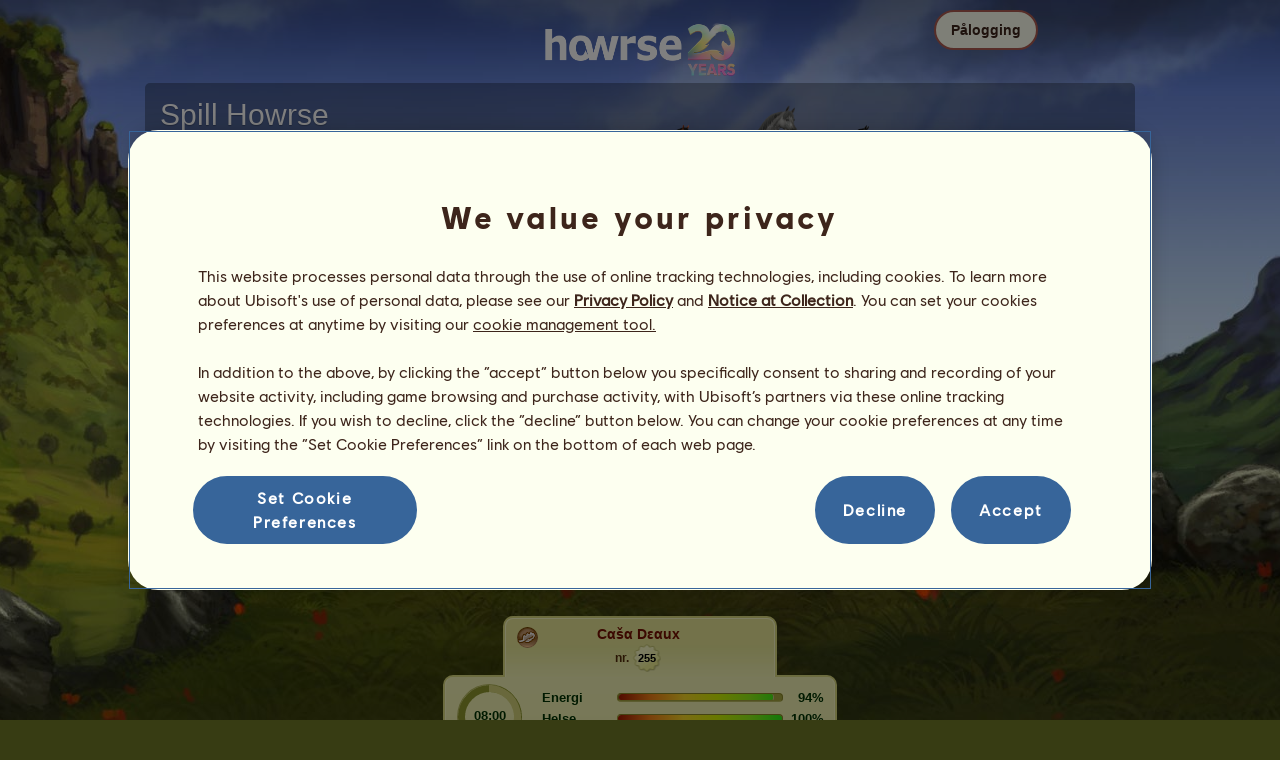

--- FILE ---
content_type: text/html; charset=utf-8
request_url: https://www.howrse.no/elevage/fiche/?id=2330303
body_size: 21272
content:
<!DOCTYPE html><html lang="no" dir="ltr"><head><base href="https://www.howrse.no/"/><meta http-equiv="Content-Type" content="text/html; charset=utf-8" /><title>Cαšα Dεαux, Villhesten Exmoorponni #2330303 - Howrse</title><meta name="description" content="Følg med på oppdragsfremgangen til Cαšα Dεαux: #2330303 ble avlet opp av Wapiti på Howrse."/><link rel="canonical" href="https://www.howrse.no/elevage/fiche/?id=2330303"/>
			<!--OpenGraph -->
			<meta property="og:url" content="https://www.howrse.no/elevage/fiche/?id=2330303" />
			<meta property="og:type" content="website" />
			<meta property="og:title" content="Besøk Cαšα Dεαux!" />
			<meta property="og:description" content="Cαšα Dεαux er en ridehest avlet frem av Wapiti i hesteridning-simuleringsspillet Howrse" />
			<meta property="og:image" content="https://www.howrse.no/media/equideo/image/marketing/tiles/large.jpg" />
			<meta property="og:site_name" content="Howrse" />
			<meta property="og:locale" content="no_NO" />
		<meta name="google-site-verification" content="Ov95I-svmnETLSNS93hd_4URW1TE0JIiVWRMAGM6skQ" /><script type="text/javascript" nonce="7a6f1d0f95bc4526ece3801434cbe293">
			var projectMode = "prod";
			var projectUrl = "https://www.howrse.no";
			var projectDomain = "www.howrse.no";
			var projectLang = "no_NO";
			var projectImage = "//www.howrse.no/media/equideo/image";
			var projectRequest = "elevage%2Ffiche%2F";
			var internalError = "<div class=\"spacer-bottom align-left message message-style-1\"><div class=\"message-content content\">		<table class=\"width-100\">			<tr>				<td class=\"errorsBox-icon\"><a rel=\"nofollow\" id=\"agi-10786481001769261282\"><script type=\"text\/javascript\" nonce=\"7a6f1d0f95bc4526ece3801434cbe293\">execWhenReady(function(){$(\"#agi-10786481001769261282\").on(\"click\", function(event){hideErrors(); return false;})});<\/script><img src=\"\/\/www.howrse.no\/media\/equideo\/image\/\/components\/message\/picto-erreur.png\" class=\"errorsBox-icon-image\" alt=\"pictoerreur\"\/><\/a><\/td>				<td class=\"errorContent\"><h3><span style=\"color: #a00000\">Du kan ikke fortsette<\/span><\/h3>En intern feil har forekommet, prøv igjen senere<\/td>			<\/tr>		<\/table><\/div><\/div>";
		</script><link rel="stylesheet" type="text/css" href="//www.howrse.no/media/owlient/css/min//flags.css" />
<link rel="stylesheet" type="text/css" href="//www.howrse.no/media/equideo/css/min//common/layout/background.css" />
<link rel="stylesheet" type="text/css" href="//www.howrse.no/media/equideo/css/min//common/layout/container.css" />
<link rel="stylesheet" type="text/css" href="//www.howrse.no/media/equideo/css/min//common/layout/content.css" />
<link rel="stylesheet" type="text/css" href="//www.howrse.no/media/equideo/css/min//common/layout/header.css" />
<link rel="stylesheet" type="text/css" href="//www.howrse.no/media/equideo/css/min//common/layout/footer.css" />
<link rel="stylesheet" type="text/css" href="//www.howrse.no/media/equideo/css/min//common/layout/horsesprite.css" />
<link rel="stylesheet" type="text/css" href="//www.howrse.no/media/equideo/css/min//common/layout/margins.css" />
<link rel="stylesheet" type="text/css" href="//www.howrse.no/media/equideo/css/min//common/components/alerts.css" />
<link rel="stylesheet" type="text/css" href="//www.howrse.no/media/equideo/css/min//common/components/avatar.css" />
<link rel="stylesheet" type="text/css" href="//www.howrse.no/media/equideo/css/min//common/components/actionview.css" />
<link rel="stylesheet" type="text/css" href="//www.howrse.no/media/equideo/css/min//common/components/block.css" />
<link rel="stylesheet" type="text/css" href="//www.howrse.no/media/equideo/css/min//common/components/btn.css" />
<link rel="stylesheet" type="text/css" href="//www.howrse.no/media/equideo/css/min//common/components/banners.css" />
<link rel="stylesheet" type="text/css" href="//www.howrse.no/media/equideo/css/min//common/components/buttons.css" />
<link rel="stylesheet" type="text/css" href="//www.howrse.no/media/equideo/css/min//common/components/carousel.css" />
<link rel="stylesheet" type="text/css" href="//www.howrse.no/media/equideo/css/min//common/components/dipstick.css" />
<link rel="stylesheet" type="text/css" href="//www.howrse.no/media/equideo/css/min//common/components/feedbacks.css" />
<link rel="stylesheet" type="text/css" href="//www.howrse.no/media/equideo/css/min//common/components/fields.css" />
<link rel="stylesheet" type="text/css" href="//www.howrse.no/media/equideo/css/min//common/components/gauges.css" />
<link rel="stylesheet" type="text/css" href="//www.howrse.no/media/equideo/css/min//common/components/img.css" />
<link rel="stylesheet" type="text/css" href="//www.howrse.no/media/equideo/css/min//common/components/listview.css" />
<link rel="stylesheet" type="text/css" href="//www.howrse.no/media/equideo/css/min//common/components/menus.css" />
<link rel="stylesheet" type="text/css" href="//www.howrse.no/media/equideo/css/min//common/components/modules.css" />
<link rel="stylesheet" type="text/css" href="//www.howrse.no/media/equideo/css/min//common/components/popups.css" />
<link rel="stylesheet" type="text/css" href="//www.howrse.no/media/equideo/css/min//common/components/popupview.css" />
<link rel="stylesheet" type="text/css" href="//www.howrse.no/media/equideo/css/min//v5/desktop/components/popupview.css" />
<link rel="stylesheet" type="text/css" href="//www.howrse.no/media/equideo/css/min//v5/desktop/components/btn.css" />
<link rel="stylesheet" type="text/css" href="//www.howrse.no/media/equideo/css/min//common/components/popupconfirm.css" />
<link rel="stylesheet" type="text/css" href="//www.howrse.no/media/equideo/css/min//common/components/svg.css" />
<link rel="stylesheet" type="text/css" href="//www.howrse.no/media/equideo/css/min//common/components/tag.css" />
<link rel="stylesheet" type="text/css" href="//www.howrse.no/media/equideo/css/min//common/components/timers.css" />
<link rel="stylesheet" type="text/css" href="//www.howrse.no/media/equideo/css/min//common/components/texts.css" />
<link rel="stylesheet" type="text/css" href="//www.howrse.no/media/equideo/css/min//common/components/tutorial.css" />
<link rel="stylesheet" type="text/css" href="//www.howrse.no/media/equideo/css/min//common/components/popover.css" />
<link rel="stylesheet" type="text/css" href="//www.howrse.no/media/equideo/css/min//common/components/rowguecard.css" />
<link rel="stylesheet" type="text/css" href="//www.howrse.no/media/equideo/css/min//v5/desktop/components/stickout.css" />
<link rel="stylesheet" type="text/css" href="//www.howrse.no/media/equideo/css/min//common/animations/animate.css" />
<link rel="stylesheet" type="text/css" href="//www.howrse.no/media/equideo/css/min//v4/ltr/animations/generic.css" />
<link rel="stylesheet" type="text/css" href="//www.howrse.no/media/equideo/css/min//v4/ltr/animations/tutoriel.css" />
<link rel="stylesheet" type="text/css" href="//www.howrse.no/media/equideo/css/min//v4/ltr/animations/festivites.css" />
<link rel="stylesheet" type="text/css" href="//www.howrse.no/media/equideo/css/min//v4/ltr/base/common.css" />
<link rel="stylesheet" type="text/css" href="//www.howrse.no/media/equideo/css/min//v4/ltr/base/internal.css" />
<link rel="stylesheet" type="text/css" href="//www.howrse.no/media/equideo/css/min//v4/ltr/components/actions.css" />
<link rel="stylesheet" type="text/css" href="//www.howrse.no/media/equideo/css/min//v4/ltr/components/buttons.css" />
<link rel="stylesheet" type="text/css" href="//www.howrse.no/media/equideo/css/min//v4/ltr/components/fields.css" />
<link rel="stylesheet" type="text/css" href="//www.howrse.no/media/equideo/css/min//v4/ltr/components/gauges.css" />
<link rel="stylesheet" type="text/css" href="//www.howrse.no/media/equideo/css/min//v4/ltr/components/popup.css" />
<link rel="stylesheet" type="text/css" href="//www.howrse.no/media/equideo/css/min//v4/ltr/components/links.css" />
<link rel="stylesheet" type="text/css" href="//www.howrse.no/media/equideo/css/min//v4/ltr/components/menus.css" />
<link rel="stylesheet" type="text/css" href="//www.howrse.no/media/equideo/css/min//v4/ltr/components/messages.css" />
<link rel="stylesheet" type="text/css" href="//www.howrse.no/media/equideo/css/min//v4/ltr/components/modules.css" />
<link rel="stylesheet" type="text/css" href="//www.howrse.no/media/equideo/css/min//v4/ltr/components/scrollableContent.css" />
<link rel="stylesheet" type="text/css" href="//www.howrse.no/media/equideo/css/min//v4/ltr/components/stars.css" />
<link rel="stylesheet" type="text/css" href="//www.howrse.no/media/equideo/css/min//v4/ltr/components/slider.css" />
<link rel="stylesheet" type="text/css" href="//www.howrse.no/media/equideo/css/min//v4/ltr/components/tabs.css" />
<link rel="stylesheet" type="text/css" href="//www.howrse.no/media/equideo/css/min//v4/ltr/components/tooltips.css" />
<link rel="stylesheet" type="text/css" href="//www.howrse.no/media/equideo/css/min//v4/ltr/layout/background.css" />
<link rel="stylesheet" type="text/css" href="//www.howrse.no/media/equideo/css/min//v4/ltr/layout/container.css" />
<link rel="stylesheet" type="text/css" href="//www.howrse.no/media/equideo/css/min//v4/ltr/layout/content.css" />
<link rel="stylesheet" type="text/css" href="//www.howrse.no/media/equideo/css/min//v4/ltr/pages/acquisition/marketing.css" />
<link rel="stylesheet" type="text/css" href="//www.howrse.no/media/equideo/css/min//common/vendor/cmp.css" />
<link rel="stylesheet" type="text/css" href="//www.howrse.no/media/equideo/css/min//v4/ltr/components/widget.css" />
<link rel="stylesheet" type="text/css" href="//www.howrse.no/media/equideo/css/min//v4/ltr/pages/elevage/console.css" />
<link rel="stylesheet" type="text/css" href="//www.howrse.no/media/equideo/css/min//v4/ltr/pages/elevage/cheval.css" />
<link rel="stylesheet" type="text/css" href="//www.howrse.no/media/equideo/css/min//v4/ltr/vendor/swiper.css" />
<link rel="stylesheet" type="text/css" href="//www.howrse.no/media/equideo/css/min//v4/ltr/pages/elevage/sauvage-console.css" />
<link rel="stylesheet" type="text/css" href="//www.howrse.no/media/equideo/css/min//v4/ltr/pages/acquisition/vip.css" />
<link rel="stylesheet" type="text/css" href="//www.howrse.no/media/equideo/css/min//common/vendor/yanoneubibold.css" />
<link rel="stylesheet" type="text/css" href="//www.howrse.no/media/equideo/css/min//common/vendor/cosmows.css" />
<script type="text/javascript" src="//www.howrse.no/media/sowcle/js/min//lib/jquery/jquery-1.8.3.js" charset="utf-8"></script>
<script type="text/javascript" src="//www.howrse.no/media/sowcle/js/min//api.js" charset="utf-8"></script>
<script type="text/javascript" src="//www.howrse.no/media/sowcle/js/min//script.js" charset="utf-8"></script>
<script type="text/javascript" src="//www.howrse.no/media/sowcle/js/min//jAjax.js" charset="utf-8"></script>
<script type="text/javascript" src="//www.howrse.no/media/sowcle/js/min//advertising.js" charset="utf-8"></script>
<script type="text/javascript" src="//www.howrse.no/media/sowcle/js/min//coaccount.js" charset="utf-8"></script>
<script type="text/javascript" src="//www.howrse.no/media/sowcle/js/min//user.js" charset="utf-8"></script>
<script type="text/javascript" src="//www.howrse.no/media/equideo/js/min//user.js" charset="utf-8"></script>
<script type="text/javascript" src="//www.howrse.no/media/equideo/js/min//lib/confetti.js" charset="utf-8"></script>
<script type="text/javascript" src="//www.howrse.no/media/equideo/js/min//ufo.js" charset="utf-8"></script>
<script type="text/javascript" src="//www.howrse.no/media/equideo/js/min//navigation.js" charset="utf-8"></script>
<script type="text/javascript" src="//www.howrse.no/media/equideo/js/min//script.js" charset="utf-8"></script>
<script type="text/javascript" src="//www.howrse.no/media/equideo/js/min//xads.js" charset="utf-8"></script>
<script type="text/javascript" src="//www.howrse.no/media/equideo/js/min//lib/jquery/jquery.mousewheel.js" charset="utf-8"></script>
<script type="text/javascript" src="//www.howrse.no/media/equideo/js/min//components/slider.js" charset="utf-8"></script>
<script type="text/javascript" src="//www.howrse.no/media/equideo/js/min//components/scrollable-content.js" charset="utf-8"></script>
<script type="text/javascript" src="//www.howrse.no/media/equideo/js/min//lib/getDevicePixelRatio.js" charset="utf-8"></script>
<script type="text/javascript" src="//www.howrse.no/media/equideo/js/min//lib/rangeslider.js" charset="utf-8"></script>
<script type="text/javascript" src="//www.howrse.no/media/equideo/js/min//lib/autotrack/autotrack.js" charset="utf-8"></script>
<script type="text/javascript" src="//www.howrse.no/media/equideo/js/min//autoPromo.js" charset="utf-8"></script>
<script type="text/javascript" src="//www.howrse.no/media/equideo/js/min//notification.js" charset="utf-8"></script>
<script type="text/javascript" src="//www.howrse.no/media/equideo/js/min//components/popover.js" charset="utf-8"></script>
<script type="text/javascript" src="//www.howrse.no/media/equideo/js/min//popups.js" charset="utf-8"></script>
<script type="text/javascript" src="//www.howrse.no/media/equideo/js/min//cheval.js" charset="utf-8"></script>
<script type="text/javascript" src="//www.howrse.no/media/equideo/js/min//lib/jquery/jquery-ui-1.10.2.js" charset="utf-8"></script>
<script type="text/javascript" src="//www.howrse.no/media/equideo/js/min//lib/swiper.js" charset="utf-8"></script>




<script type="text/javascript" src="//www.howrse.no/media/equideo/js/min//vip.js" charset="utf-8"></script>
<script type="text/javascript" src="//www.howrse.no/media/equideo/js/min//temporaryBreed.js" charset="utf-8"></script>
<script type="text/javascript" src="//www.howrse.no/media/equideo/js/min//inscription.js" charset="utf-8"></script>
<script type="text/javascript" src="https://ubistatic-a.ubisoft.com/0106/prod-cmp/global/tracking/analyticssdk.js" charset="utf-8"></script>
<meta name="viewport" content="width=1151, user-scalable=yes" /><meta http-equiv="X-UA-Compatible" content="IE=edge" /><meta http-equiv="Cache-control" content="max-age=600, s-maxage=600, public" /><meta name="expires" content="Sun, 25 Jan 2026 04:00:00 +0100" /><meta name="copyright" content="Owlient SAS. All Rights Reserved." /><script type="text/javascript" nonce="7a6f1d0f95bc4526ece3801434cbe293">const wa_data = {"appId":"79b153cf-7c8a-4b96-82f2-6699699f8478","domain":"www.howrse.no","environment":"PROD","language":"en","country":"NO","enableAdobeAnalytics":false,"brand":"Howrse","game":"Howrse"};
			window.adobeAnalytics.init(wa_data);</script><script type="text/javascript" nonce="7a6f1d0f95bc4526ece3801434cbe293">(function(d) {
var o = d.createElement;
d.createElement = function() {
  var e = o.apply(d, arguments);
  if (e.tagName === "SCRIPT") {
    e.setAttribute("nonce", "7a6f1d0f95bc4526ece3801434cbe293");
  }
  return e;
}
})(document);</script></head><body id="global" class="body--ltr body--chrome body--mac template-v4 nopub no-animation console-public background-1 disconnected animation body--emptytop is-desktop immersive"><div id="infoBox" style="display: none;"></div>
		<div id="messageBox" style="display: none;"></div>
		<div id="errorsBox" style="display: none;"></div>
		<div id="tutorial" style="display: none;"></div>
		<div id="loading" style="display: none;"></div><script type="text/javascript" nonce="7a6f1d0f95bc4526ece3801434cbe293">execWhenReady(function(){$("#background").on("click", function(event){hideCurrentBox()})});</script><div id="background" style="display: none;"></div><script type="text/javascript" nonce="7a6f1d0f95bc4526ece3801434cbe293">var tooltipHandler = new TooltipHandler($("#infoBox"));tooltipHandler.getTooltipWrapperTheme = function(theme) {
					return "<div class=\"tooltip-style-" + theme + "\"><span class=\"tooltipMessage\"></span><div class=\"arrow coche\"></div></div>";
				};

				tooltipHandler.getTooltipMessageElement = function($tooltip) {
					return $tooltip.find('.tooltipMessage');
				};</script><div id="container"><aside id="top-subscription" class="module module-inscription dir"><form class="sowcle-form" action="javascript:;" method="post" id="inscription"><script type="text/javascript" nonce="7a6f1d0f95bc4526ece3801434cbe293">execWhenReady(function(){$("#inscription").on("submit", function(event){return lock("id:inscription", 1000) &&  AjaxJSON(DoInscriptionAjax)})});</script><div class="grid-table width-100"><div class="grid-row"><div class="grid-cell align-top width-50 spacer-large-left spacer-large-right"><h2 class="module-inscription-title spacer-large-top">Spill Howrse</h2><p class="module-inscription-subtitle spacer-large-bottom spacer-large-right">Driv drømmeridesenteret</br>bli med i et fellesskap med millioner av andre spillere!</p><label for="name">Velg din første hest:</label></div><div class="grid-cell align-midle width-25 carousel-col" id="carousel-col"><div id="carousel-col-content"><div id="sub-carousel" class="clear"><script type="text/javascript" nonce="7a6f1d0f95bc4526ece3801434cbe293">execWhenReady(function(){$("#sub-carousel-prev").on("click", function(event){return lock('carousel__nav', 300) && subCarouselPrev()})});</script><div id="sub-carousel-prev" class="sub-carousel-nav sub-carousel-prev-off float-left"></div><div id="sub-carousel-content" class="float-left" data-races="10" data-current=0 data-delay=300><figure index="0" idrace="1" animaltype="cheval" race="Arabisk Hest" idrobe="33" alt="Ridehest Arabisk Hest Epleskimmel" style="display:none;background-image:url(/media/equideo/image/chevaux/adulte/arabe/forelock/gr-pml.png),url(/media/equideo/image/chevaux/adulte/arabe/mane/cr0/gr-pml.png),url(/media/equideo/image/chevaux/adulte/arabe/tail/br0/gr-pml.png),url(/media/equideo/image/chevaux/adulte/arabe/body/gr-pml.png),url(/media/equideo/image/chevaux/adulte/arabe/shadow.png);" class="cheval-icone  horsesprite horsesprite--120" id=""><figcaption class="hide">Ridehest Arabisk Hest Epleskimmel</figcaption></figure><figure index="1" idrace="2" animaltype="cheval" race="Frieserhest" idrobe="3" alt="Ridehest Frieserhest Svart" style="display:none;background-image:url(/media/equideo/image/chevaux/adulte/frison/feathers/nr.png),url(/media/equideo/image/chevaux/adulte/frison/forelock/nr.png),url(/media/equideo/image/chevaux/adulte/frison/mane/cr0/nr.png),url(/media/equideo/image/chevaux/adulte/frison/tail/br0/nr.png),url(/media/equideo/image/chevaux/adulte/frison/body/nr.png),url(/media/equideo/image/chevaux/adulte/frison/shadow.png);" class="cheval-icone  horsesprite horsesprite--120" id=""><figcaption class="hide">Ridehest Frieserhest Svart</figcaption></figure><figure index="2" idrace="6" animaltype="cheval" race="Akhal-Teke" idrobe="29" alt="Ridehest Akhal-Teke Linfarget fuks" style="display:none;background-image:url(/media/equideo/image/chevaux/adulte/akhal-teke/forelock/cl.png),url(/media/equideo/image/chevaux/adulte/akhal-teke/mane/cr0/cl.png),url(/media/equideo/image/chevaux/adulte/akhal-teke/tail/br0/cl.png),url(/media/equideo/image/chevaux/adulte/akhal-teke/body/alz.png),url(/media/equideo/image/chevaux/adulte/akhal-teke/shadow.png);" class="cheval-icone  horsesprite horsesprite--120" id=""><figcaption class="hide">Ridehest Akhal-Teke Linfarget fuks</figcaption></figure><figure index="3" idrace="9" animaltype="poney" race="Shetlandsponni" idrobe="5" alt="Ridehest Shetlandsponni Rødbrun" style="display:none;background-image:url(/media/equideo/image/chevaux/adulte/shetland/forelock/nr.png),url(/media/equideo/image/chevaux/adulte/shetland/mane/cr0/nr.png),url(/media/equideo/image/chevaux/adulte/shetland/tail/br0/nr.png),url(/media/equideo/image/chevaux/adulte/shetland/body/bai-cer.png),url(/media/equideo/image/chevaux/adulte/shetland/shadow.png);" class="cheval-icone  horsesprite horsesprite--120" id=""><figcaption class="hide">Ridehest Shetlandsponni Rødbrun</figcaption></figure><figure index="4" idrace="10" animaltype="poney" race="Connemara" idrobe="26" alt="Ridehest Connemara Brun" style="display:none;background-image:url(/media/equideo/image/chevaux/adulte/poney-leger/forelock/nr.png),url(/media/equideo/image/chevaux/adulte/poney-leger/mane/cr0/nr.png),url(/media/equideo/image/chevaux/adulte/poney-leger/tail/br0/nr.png),url(/media/equideo/image/chevaux/adulte/poney-leger/body/bai.png),url(/media/equideo/image/chevaux/adulte/poney-leger/shadow.png);" class="cheval-icone  horsesprite horsesprite--120" id=""><figcaption class="hide">Ridehest Connemara Brun</figcaption></figure><figure index="5" idrace="11" animaltype="poney" race="Fjording" idrobe="62" alt="Ridehest Fjording Rødblakk" style="display:none;background-image:url(/media/equideo/image/chevaux/adulte/fjord/forelock/rbk.png),url(/media/equideo/image/chevaux/adulte/fjord/mane/cr0/rbk.png),url(/media/equideo/image/chevaux/adulte/fjord/tail/br0/rbk.png),url(/media/equideo/image/chevaux/adulte/fjord/body/rbk.png),url(/media/equideo/image/chevaux/adulte/fjord/shadow.png);" class="cheval-icone  horsesprite horsesprite--120" id=""><figcaption class="hide">Ridehest Fjording Rødblakk</figcaption></figure><figure index="6" idrace="12" animaltype="poney" race="Welsh" idrobe="5" alt="Ridehest Welsh Rødbrun" style="display:none;background-image:url(/media/equideo/image/chevaux/adulte/poney-sport/forelock/nr.png),url(/media/equideo/image/chevaux/adulte/poney-sport/mane/cr0/nr.png),url(/media/equideo/image/chevaux/adulte/poney-sport/tail/br0/nr.png),url(/media/equideo/image/chevaux/adulte/poney-sport/body/bai-cer.png),url(/media/equideo/image/chevaux/adulte/poney-sport/shadow.png);" class="cheval-icone  horsesprite horsesprite--120" id=""><figcaption class="hide">Ridehest Welsh Rødbrun</figcaption></figure><figure index="7" idrace="22" animaltype="cheval" race="Shagya araber" idrobe="2" alt="Ridehest Shagya araber Fuks" style="display:none;background-image:url(/media/equideo/image/chevaux/adulte/arabe/forelock/alz.png),url(/media/equideo/image/chevaux/adulte/arabe/mane/cr0/alz.png),url(/media/equideo/image/chevaux/adulte/arabe/tail/br0/alz.png),url(/media/equideo/image/chevaux/adulte/arabe/body/alz.png),url(/media/equideo/image/chevaux/adulte/arabe/shadow.png);" class="cheval-icone  horsesprite horsesprite--120" id=""><figcaption class="hide">Ridehest Shagya araber Fuks</figcaption></figure><figure index="8" idrace="27" animaltype="cheval" race="Tennessee Walker" idrobe="5" alt="Ridehest Tennessee Walker Rødbrun" style="display:none;background-image:url(/media/equideo/image/chevaux/adulte/tennessee-walker/forelock/nr.png),url(/media/equideo/image/chevaux/adulte/tennessee-walker/mane/cr0/nr.png),url(/media/equideo/image/chevaux/adulte/tennessee-walker/tail/br0/nr.png),url(/media/equideo/image/chevaux/adulte/tennessee-walker/body/bai-cer.png),url(/media/equideo/image/chevaux/adulte/tennessee-walker/shadow.png);" class="cheval-icone  horsesprite horsesprite--120" id=""><figcaption class="hide">Ridehest Tennessee Walker Rødbrun</figcaption></figure><figure index="9" idrace="30" animaltype="cheval" race="Irsk hunter" idrobe="5" alt="Ridehest Irsk hunter Rødbrun" style="display:none;background-image:url(/media/equideo/image/chevaux/adulte/sport-massif/forelock/nr.png),url(/media/equideo/image/chevaux/adulte/sport-massif/mane/cr0/nr.png),url(/media/equideo/image/chevaux/adulte/sport-massif/tail/br0/nr.png),url(/media/equideo/image/chevaux/adulte/sport-massif/body/bai-cer.png),url(/media/equideo/image/chevaux/adulte/sport-massif/shadow.png);" class="cheval-icone  horsesprite horsesprite--120" id=""><figcaption class="hide">Ridehest Irsk hunter Rødbrun</figcaption></figure></div><script type="text/javascript" nonce="7a6f1d0f95bc4526ece3801434cbe293">execWhenReady(function(){$("#sub-carousel-next").on("click", function(event){return lock('carousel__nav', 300) && subCarouselNext()})});</script><div id="sub-carousel-next" class="sub-carousel-nav sub-carousel-next-off float-right"></div><input name="race" id="race" type="hidden"/><input name="robe" id="robe" type="hidden"/><input name="type" id="type" type="hidden"/></div><strong id="sub-carousel-choice" class="display-block align-center font-large"></strong><script type="text/javascript" nonce="7a6f1d0f95bc4526ece3801434cbe293">
			window.onload = function() {
				subCarouselInit();
			};
		</script></div></div><div class="grid-cell align-middle align-center width-25 spacer-large-left"><div class="landing-register clear"><div class="align-center"><a class="btn--primary btn" href="inscription/inscription" data-role="none"><span class="btn__label"><span class="btn__label__text">Registrer deg</span></span></a></div></div></div></div></div><input name="inscriptionEtape" id="inscriptionEtape" type="hidden" value="3"/><input name="inscriptionViaBandeau" id="inscriptionViaBandeau" type="hidden" value="1"/></form></aside><header id="header" class="item-relative header--disconnected"><div class="header-logo align-center"><a href="/"><img src="//www.howrse.no/media/equideo/image//interface/header/logo/disconnected/howrse-v5.png" alt="howrse – et spill fra owlient"/></a><span class="header-account-flag-no"><span class="hide">no</span></span></div><div class="header--connexion item-absolute"><nav class="header-login float-right"><div class="header-login-button"><script type="text/javascript" nonce="7a6f1d0f95bc4526ece3801434cbe293">execWhenReady(function(){$("#header-login-label").on("click", function(event){loginSubmenu(this);})});</script><button class="header-login-label btn--primary btn--outline btn" id="header-login-label" type="submit" data-role="none"><span class="btn__label"><span class="btn__label__text">Pålogging</span></span></button><div class="menu submenu-style-1 align-js" data-theme="1"><form class="sowcle-form header-login-form" action="javascript:;" method="post" id="authentification"><script type="text/javascript" nonce="7a6f1d0f95bc4526ece3801434cbe293">execWhenReady(function(){$("#authentification").on("submit", function(event){AjaxJSON(AuthentificationAjax); return false;})});</script><input value="a925476508a0801410fa55a8915bcc32" name="a1713" id="authentificationA1713" type="hidden"/><input placeholder="Pålogging" class="input spacer-large-bottom input-style-0" required="required" autocapitalize="off" autocorrect="off" autocomplete="off" name="login" id="login" type="text" value=""/><input placeholder="Passord" class="input spacer-large-bottom input-style-0" required="required" autocapitalize="off" autocorrect="off" name="password" id="password" type="password" value=""/><div class="grid-table align-middle spacer-large-bottom spacer-auto"><div class="grid-row row-0 even"><div class="grid-cell even first  spacer-right"><input class="checkbox checkbox-style-0" name="autoidentification" id="autoidentification" type="checkbox" value="1"/><label for="autoidentification" class="bogus-checkbox-style-0"></label></div><div class="grid-cell odd last  spacer-right"><label class="label-checkbox text--s text--primary" for="autoidentification">Forbli logget inn</label></div></div></div><input name="authentificationRedirection" id="authentificationRedirection" type="hidden"/><input name="authentificationIsBoxStyle" id="authentificationIsBoxStyle" type="hidden" value=""/><div class="align-center"><script type="text/javascript" nonce="7a6f1d0f95bc4526ece3801434cbe293">execWhenReady(function(){$("#authentificationSubmit").on("click", function(event){return lock("id:authentificationSubmit");})});</script><button class="spacer-bottom btn--primary btn form__submit button button-style-submit" data-role="none" type="submit" name="authentificationSubmit" id="authentificationSubmit" style="" data-anim="0"><span class="button-align-submit"><span class="button-inner-submit"><span class="button-text-submit">Tilkobling</span></span></span></button><div></form><script type="text/javascript" nonce="7a6f1d0f95bc4526ece3801434cbe293">function submitAuthentification() {
	$('#authentification').submit();
};</script>
			<div class="box" id="loginLocaliseeBox" style="display: none; width: 500px" ><div class="popup popup-style-0"><a class="close-popup right" href="#" rel="nofollow" id="agi-20801437001769261282"><script type="text/javascript" nonce="7a6f1d0f95bc4526ece3801434cbe293">execWhenReady(function(){$("#agi-20801437001769261282").on("click", function(event){hideBox('loginLocaliseeBox'); return false;})});</script></a><div id="loginLocaliseeContent" ></div></div></div><aside class="align-center popupview popupview--s" id="forgottenBox"><script type="text/javascript" nonce="7a6f1d0f95bc4526ece3801434cbe293">execWhenReady(function(){$("#agi-30802005001769261282").on("click", function(event){hideBox('forgottenBox')})});</script><button class="popupview__close svg" data-qname="common-error" id="agi-30802005001769261282"><svg viewBox="0 0 48 48" xmlns="http://www.w3.org/2000/svg"><path d="m38.5536195 10.2698132c1.6510975 1.6629065 1.6693771 4.3470466.0411334 5.9662521l-8.1547529 8.1719347 8.1980442 8.1804805c1.6192055 1.6282437 1.5830311 4.3125653-.0783993 5.965139-1.6614303 1.6525736-4.3455704 1.6708532-5.9647759.0426095l-8.173869-8.156229-8.1800224 8.1980442c-1.6282436 1.6192055-4.3125653 1.5830311-5.9651389-.0783993-1.65257372-1.6614303-1.67085327-4.3455704-.0426096-5.9647759l8.1557709-8.173869-8.1975861-8.1800224c-1.61920548-1.6282436-1.58303106-4.3125653.0783993-5.9651389 1.6629065-1.65109761 4.3470466-1.66937715 5.9662521-.0411335l8.1719347 8.1542948 8.1804805-8.1975861c1.6282437-1.61920548 4.3125653-1.58303106 5.965139.0783993z"/></svg></button><div class="popupview__image"><img src="//www.howrse.no/media/equideo/image//tutoriel/v5/doubt.png" class="popupview__image__asset" alt="doubt"/></div><h2 class="popupview__title yanoneubibold-30 text--primary">Glemt passord</h2><div class="popupview__content mb--2 px--2"><p class="text--m text--secondary">Oppgi brukernavnet og e-postadressen som er tilknyttet det for å få instruksjoner som lar deg tilbakestille passordet ditt.</p><p class="text--s text--secondary">Hvis du er yngre enn 16 år, er det e-postadressen til foreldrene dine.</p></div><form class="sowcle-form" action="javascript:;" method="post" id="forgotten"><script type="text/javascript" nonce="7a6f1d0f95bc4526ece3801434cbe293">execWhenReady(function(){$("#forgotten").on("submit", function(event){return lock("id:forgotten", 1000) &&  AjaxJSON(ForgottenAjax)})});</script><div class="popupview-form"><script type="text/javascript" nonce="7a6f1d0f95bc4526ece3801434cbe293">execWhenReady(function(){$("#forgottenEmail").on("input", function(event){forgottenEmailUpdate();})});</script><input placeholder="E-postadresse (din egen eller dine foreldres)" required="1" class="input form__text" name="forgottenEmail" id="forgottenEmail" type="text"/><div id="forgottenParental" class="pt--2" style="display: none; visiblity: hidden"><label class="form__label" for="forgottenLogin">Skriv inn ID-en for å logge på denne kontoen</label><input placeholder="Brukernavn" class="input mt--1 form__text" name="forgottenLogin" id="forgottenLogin" type="text"/></div></div><div class="popupview__bottom"><button class="btn--primary btn" type="submit" data-role="none"><span class="btn__label"><span class="btn__label__text">Tilbakestill passordet mitt</span></span></button><footer class="popupview__footer pt--1"><p id="forgottenLoginLink" class="text--s" style="display: none; visiblity: hidden"><a href="https://support.owlient.eu/?cat=490&amp;ref=https%3A%2F%2Fwww.howrse.no">Har du glemt brukernavnet ditt?</a></p></footer></div></form></aside><div id="login-content-error"></div><p class="align-center"><a rel="nofollow" class="link text--link text--s" id="agi-40802058001769261282"><script type="text/javascript" nonce="7a6f1d0f95bc4526ece3801434cbe293">execWhenReady(function(){$("#agi-40802058001769261282").on("click", function(event){if(lock('forgotten')) {showBox('forgottenBox', {}); return false; } else { return false; }})});</script>Har du glemt passordet ditt?</a></p></div></div></nav></div></header><main id="content" class="content content--immersive"><section id="page-contents" class="clear"><section class="content__middle">
			 <div id="console" class="grid-table width-100">
				<div class="grid-row">
					<div id="col-left" class="grid-cell align-top "><div id="ownerBoite"><div class="module module-style-6" data-theme="6"><div class="module-style-6-inner module-inner"><div class="module-item"><h3 class="module-style-6-title module-title"><a class="usergroup_2" href="/joueur/fiche/?id=69352">Wapiti</a></h3><div class="module-style-6-content module-content"><div align="center"><a href="/joueur/fiche/?id=69352"><figure class="avatar avatar--120 display-block my--1" data-frameset="frameset-christmas"><figcaption class="avatar__figcaption" style="background-image:url(https://s3-eu-west-1.amazonaws.com/static.howrse.no/Account/69352.jpg)">Wapiti</figcaption></figure></a></div><table class="width-100 spacer-bottom"><tbody><tr class="dashed"><td class="col-0"><strong>Ansiennitet :</strong> 3614 dager</td></tr><tr class="dashed"><td class="col-0"><strong>Generell rangering :</strong> <a href="/classements/general?joueur=69352">110.</a></td></tr><tr class="dashed"><td class="col-0"><strong>Reservere :</strong> <span class="nowrap"><strong>4 537 510</strong> <img src="//www.howrse.no/media/equideo/image//fonctionnels/60/equus.png" class="monnaie" width="20" height="20" alt="equus"/></span></td></tr></tbody></table><a href="/elevage/fiche/proprietaires?id=2330303" class="spacer-small-bottom button button-style-0" rel="nofollow" style="" data-anim="0"><span class="button-align-0"><span class="button-inner-0"><span class="button-text-0">Tidligere eiere</span></span></span></a></div></div></div></div>
				</div><div id="specialBlock"></div>
				<div id="flotsBlock"></div></div><div id="col-center" class="grid-cell align-top"><div id="imageCheval" class="align-left"><div id="container-view"><div id="view" style="" class="js-horse-view">
			<div class="img item-relative" id="cheval-image-2330303"   data-enabled="1" style=""><img src="//www.howrse.no/media/equideo/image//chevaux/special/300/adulte/exmoor.png" id="cheval-robe-2330303" class="cheval-icone  item-absolute js-horse-image cheval-v4" style="left: 0px; top: 0px;" alt="exmoor" displayTack="1" height="300" width="300"/></div></div></div></div>
				<div id="healthGauges">
					<div id="module-2" class="bloc-status module module-style-7 module-style-temporarybreed"><div class="bloc-status-top"><div class="inner"><div class="inline-block align-top bloc-status-icone"><div class="element"><img src="//www.howrse.no/media/equideo/image//fonctionnels/32/feuille-sauvage.png" alt="feuillesauvage"/></div></div><div class="inline-block align-top bloc-status-nom"><div class="elevage align-center"></div><h1 class="horse-name"><a href="/elevage/fiche/?id=2330303">Cαšα Dεαux</a> </h1><h2 class="title-seo"><div id="affix-body-content" class="align-center"><span class="affix">  nr. <div class="sauvage-pastille color-black" style="font-style:normal;font-size:11px;">255</div></span></div></h2><div class="align-center"></div></div><div class="inline-block align-top bloc-status-menu"></div></div></div><div class="bloc-status-bottom"><div class="inner"><div class="grid-table width-100"><div class="grid-row"><div class="grid-cell align-top width-20 spacer-right"><span id="hour-body-content"><div class="gauge-time"><div class="circle-gauge circle-style-5 deg-120 spacer-bottom spacer-auto" _icone="1"><span class="circle-wrapper-left"><span class="circle-item circle-item-left" style="-o-transform:rotate(120deg);
						-ms-transform:rotate(120deg);
						-moz-transform:rotate(120deg);
						-webkit-transform:rotate(120deg);
						transform:rotate(120deg);"></span></span><span class="circle-wrapper-right"><span class="circle-item circle-item-right" style="-o-transform:rotate(180deg);
						-ms-transform:rotate(180deg);
						-moz-transform:rotate(180deg);
						-webkit-transform:rotate(180deg);
						transform:rotate(180deg);"></span></span><span class="circle-item circle-item-off"><span class="hour">08:00</span></span></div></div></span></div><div class="grid-cell align-middle spacer-left"><div id="status-body-content" class="grid-table bloc-status-gauges width-100"><div class="grid-row row-0 even"><div class="grid-cell even first"><span id="label-status-energie">Energi</span></div><div class="grid-cell odd middle"><div id="gauge-energie" style="" class="gauge gauge-style-3">	<span class="gauge-container gauge-style-3-gauge float-left width-94">
						<span class="gauge-inner gauge-style-3-inner "></span>
					</span></div></div><div class="grid-cell even last"><strong><span id="energie">94</span>%</strong></div></div><div class="grid-row row-1 odd"><div class="grid-cell even first"><span id="label-status-sante">Helse</span></div><div class="grid-cell odd middle"><div id="gauge-sante" style="" class="gauge gauge-style-3">	<span class="gauge-container gauge-style-3-gauge float-left width-100">
						<span class="gauge-inner gauge-style-3-inner "></span>
					</span></div></div><div class="grid-cell even last"><strong><span id="sante">100</span>%</strong></div></div><div class="grid-row row-2 even"><div class="grid-cell even first"><span id="label-status-moral">Moral</span></div><div class="grid-cell odd middle"><div id="gauge-moral" style="" class="gauge gauge-style-3">	<span class="gauge-container gauge-style-3-gauge float-left width-94">
						<span class="gauge-inner gauge-style-3-inner "></span>
					</span></div></div><div class="grid-cell even last"><strong><span id="moral">94</span>%</strong></div></div></div></div></div></div><script type="text/javascript" nonce="7a6f1d0f95bc4526ece3801434cbe293">chevalMoral=94;chevalSante=100;chevalEnergie=94;</script></div></div></div>
				</div><div class="module module-style-temporarybreed"> <div class="module-style-temporarybreed-inner module-inner"><div class="module-style-temporarybreed-item module-item"><div class="module-style-temporarybreed-content module-content"><div class="content" id="skills-body-content"><div class="grid-table width-100"><div class="grid-row"><div class="grid-cell"><h4 class="console-titre">Ferdigheter </h4></div><div class="grid-cell align-right"><h4 class="console-titre">Totalt: <span id="competencesValeur">51.63</span></h4></div></div></div><table class="width-100"><tbody><tr><td class="first dashed" id="enduranceLabel">utholdenhet</td><td  class="dashed" id="enduranceEtoiles" align="center"><div _tooltip="&lt;strong class=&quot;competence&quot;&gt;4.88&lt;/strong&gt; &lt;span class=&quot;bonus&quot; dir=&quot;ltr&quot;&gt;+4&lt;/span&gt;" class="star star-style-1" style="width:160px" data-tooltip="&lt;strong class=&quot;competence&quot;&gt;4.88&lt;/strong&gt; &lt;span class=&quot;bonus&quot; dir=&quot;ltr&quot;&gt;+4&lt;/span&gt;" data-tooltip-theme="0"><div class="width-2">2.442</div></div></td>
						<td class="last dashed align-right"><strong id="enduranceValeur">4.88</strong></td></tr><tr><td class="first dashed" id="vitesseLabel">hurtighet</td><td  class="dashed" id="vitesseEtoiles" align="center"><div _tooltip="&lt;strong class=&quot;competence&quot;&gt;7.24&lt;/strong&gt; &lt;span class=&quot;bonus&quot; dir=&quot;ltr&quot;&gt;+4&lt;/span&gt;" class="star star-style-1" style="width:160px" data-tooltip="&lt;strong class=&quot;competence&quot;&gt;7.24&lt;/strong&gt; &lt;span class=&quot;bonus&quot; dir=&quot;ltr&quot;&gt;+4&lt;/span&gt;" data-tooltip-theme="0"><div class="width-4">3.619</div></div></td>
						<td class="last dashed align-right"><strong id="vitesseValeur">7.24</strong></td></tr><tr><td class="first dashed" id="dressageLabel">dressur</td><td  class="dashed" id="dressageEtoiles" align="center"><div _tooltip="&lt;strong class=&quot;competence&quot;&gt;7.01&lt;/strong&gt; &lt;span class=&quot;bonus&quot; dir=&quot;ltr&quot;&gt;+8&lt;/span&gt;" class="star star-style-1" style="width:160px" data-tooltip="&lt;strong class=&quot;competence&quot;&gt;7.01&lt;/strong&gt; &lt;span class=&quot;bonus&quot; dir=&quot;ltr&quot;&gt;+8&lt;/span&gt;" data-tooltip-theme="0"><div class="width-4">3.504</div></div></td>
						<td class="last dashed align-right"><strong id="dressageValeur">7.01</strong></td></tr><tr><td class="first dashed" id="galopLabel">galopp</td><td  class="dashed" id="galopEtoiles" align="center"><div _tooltip="&lt;strong class=&quot;competence&quot;&gt;2.46&lt;/strong&gt; &lt;span class=&quot;bonus&quot; dir=&quot;ltr&quot;&gt;+13&lt;/span&gt;" class="star star-style-1" style="width:160px" data-tooltip="&lt;strong class=&quot;competence&quot;&gt;2.46&lt;/strong&gt; &lt;span class=&quot;bonus&quot; dir=&quot;ltr&quot;&gt;+13&lt;/span&gt;" data-tooltip-theme="0"><div class="width-1">1.2285</div></div></td>
						<td class="last dashed align-right"><strong id="galopValeur">2.46</strong></td></tr><tr><td class="first dashed" id="trotLabel">trav</td><td  class="dashed" id="trotEtoiles" align="center"><div _tooltip="&lt;strong class=&quot;competence&quot;&gt;12.27&lt;/strong&gt; &lt;span class=&quot;bonus&quot; dir=&quot;ltr&quot;&gt;+13&lt;/span&gt;" class="star star-style-1" style="width:160px" data-tooltip="&lt;strong class=&quot;competence&quot;&gt;12.27&lt;/strong&gt; &lt;span class=&quot;bonus&quot; dir=&quot;ltr&quot;&gt;+13&lt;/span&gt;" data-tooltip-theme="0"><div class="width-6">6.1325</div></div></td>
						<td class="last dashed align-right"><strong id="trotValeur">12.27</strong></td></tr><tr><td class="first " id="sautLabel">hopp</td><td  class="" id="sautEtoiles" align="center"><div _tooltip="&lt;strong class=&quot;competence&quot;&gt;17.78&lt;/strong&gt; &lt;span class=&quot;bonus&quot; dir=&quot;ltr&quot;&gt;+13&lt;/span&gt;" class="star star-style-1" style="width:160px" data-tooltip="&lt;strong class=&quot;competence&quot;&gt;17.78&lt;/strong&gt; &lt;span class=&quot;bonus&quot; dir=&quot;ltr&quot;&gt;+13&lt;/span&gt;" data-tooltip-theme="0"><div class="width-9">8.8905</div></div></td>
						<td class="last  align-right"><strong id="sautValeur">17.78</strong></td></tr></tbody></table></div></div></div></div></div><div id="infoHorse"><div id="tabs-info"><ul class="tab tab-style-7 tab-style-7-6 " style="z-index:201; margin-top: 12px;"><li class="left left-selected" id="title-characteristics"><a id="tab-characteristics-title" class="selected tab-action" style="" rel="nofollow"><script type="text/javascript" nonce="7a6f1d0f95bc4526ece3801434cbe293">execWhenReady(function(){$("#tab-characteristics-title").on("click", function(event){return selectChevalTab("characteristics");})});</script>Egenskaper</a></li><li class="center" id="title-genetics" ><a id="tab-genetics-title" style="" class="tab-action" rel="nofollow"><script type="text/javascript" nonce="7a6f1d0f95bc4526ece3801434cbe293">execWhenReady(function(){$("#tab-genetics-title").on("click", function(event){return selectChevalTab("genetics");})});</script>Genetikk</a></li><li class="center" id="title-bonus" ><a id="tab-bonus-title" style="" class="tab-action" rel="nofollow"><script type="text/javascript" nonce="7a6f1d0f95bc4526ece3801434cbe293">execWhenReady(function(){$("#tab-bonus-title").on("click", function(event){return selectChevalTab("bonus");})});</script>Bonus</a></li><li class="center" id="title-description"><a id="tab-description-title" style="" class="tab-action" rel="nofollow" href="#tab-description"><script type="text/javascript" nonce="7a6f1d0f95bc4526ece3801434cbe293">execWhenReady(function(){$("#tab-description-title").on("click", function(event){return selectChevalTab("description");})});</script>?</a></li></ul><div class="module module-style-34"><div class="module-style-34-inner module-inner"><div class="module-style-34-item module-item"><div class="module-style-34-content module-content"><table id="tab-characteristics" class="width-100 "><tbody id="characteristics"><td class="content"><div class="content" id="characteristics-body-content"><table class="width-100" ><tbody><tr class="dashed"><td class="first"><strong>Rase:</strong> <span class="color-style-0"><em>Exmoorponni</em></span></td><td class="last align-right"><strong>Alder:</strong> 82 år 6 måneder</td></tr><tr class="dashed"><td class="first"><strong>Dyreart:</strong> Vill</td><td class="last align-right"><strong>Høyde:</strong> <strong class="nowrap">122</strong> cm</td></tr><tr class="dashed"><td class="first"><strong>Kjønn:</strong> hannkjønn</td><td class="last align-right"><b>Vekt:</b> <strong class="nowrap">356</strong> kg</td></tr><tr class="dashed"><td class="first"><strong>Land:</strong> England</td><td class="last align-right">
						<strong>Født den:</strong>
						19/05/2017
					</td>
				</tr>
				<tr class="dashed">
					<td class="first"><strong>Trener:</strong> <a class="usergroup_2" href="/joueur/fiche/?id=69352">Wapiti</a>
						</td>
						<td class="last align-right"><strong>Gevinst:</strong> 387 Equus</td>
					</tr></tbody>
		</table></div></td></tbody><tbody id="objects" class="gradient"><tr class="row-1"><td class="content"><div class="content"><div class="inner"><table class="console-grid width-100"><tr><td class="console-grid-cell width-50"><div id="equipement-body-content"><h4 class="console-titre">Utstyr</h4><div class="box" id="choisir-equipement-popup" style="display: none;"><span style="width:990px;" class="popup popup-style-0" _theme="0"><a class="close-popup right" rel="nofollow" id="agi-50805631001769261282"><script type="text/javascript" nonce="7a6f1d0f95bc4526ece3801434cbe293">execWhenReady(function(){$("#agi-50805631001769261282").on("click", function(event){hideBox('choisir-equipement-popup');})});</script></a><div id="choisir-equipement-popup-content" ></div></span></div><div class="spacer-left spacer-large-right"><div class="spacer-small-top spacer-small-bottom">Konkurranser</div><div class="grid-table align-middle"><ul class="grid-row"><li class="grid-cell"><span class="icone-equipement" data-tooltip="&lt;h3&gt;1* klassisk salunderlag&lt;/h3&gt;&lt;ul class=&quot;arrow&quot;&gt;&lt;li &gt;Utholdenhet: &lt;strong class=&quot;nowrap&quot;&gt;+1&lt;/strong&gt;&lt;/li&gt;&lt;li &gt;Hurtighet: &lt;strong class=&quot;nowrap&quot;&gt;+1&lt;/strong&gt;&lt;/li&gt;&lt;li &gt;Dressur: &lt;strong class=&quot;nowrap&quot;&gt;+1&lt;/strong&gt;&lt;/li&gt;&lt;li &gt;Galopp: &lt;strong class=&quot;nowrap&quot;&gt;+1&lt;/strong&gt;&lt;/li&gt;&lt;li &gt;Trav: &lt;strong class=&quot;nowrap&quot;&gt;+1&lt;/strong&gt;&lt;/li&gt;&lt;li &gt;Hopp: &lt;strong class=&quot;nowrap&quot;&gt;+1&lt;/strong&gt;&lt;/li&gt;&lt;/ul&gt;" data-tooltip-theme="0" ><img src="//www.howrse.no/media/equideo/image//produits/32/tapis-classique-1x.png" style="margin: 4px; width: 24px; height: 24px;" alt="tapisclassique1x"/></span></li><li class="grid-cell"><span class="icone-equipement" data-tooltip="&lt;h3&gt;2** Klassisk sal&lt;/h3&gt;&lt;ul class=&quot;arrow&quot;&gt;&lt;li &gt;Utholdenhet: &lt;strong class=&quot;nowrap&quot;&gt;+2&lt;/strong&gt;&lt;/li&gt;&lt;li &gt;Hurtighet: &lt;strong class=&quot;nowrap&quot;&gt;+2&lt;/strong&gt;&lt;/li&gt;&lt;li &gt;Dressur: &lt;strong class=&quot;nowrap&quot;&gt;+2&lt;/strong&gt;&lt;/li&gt;&lt;li &gt;Galopp: &lt;strong class=&quot;nowrap&quot;&gt;+2&lt;/strong&gt;&lt;/li&gt;&lt;li &gt;Trav: &lt;strong class=&quot;nowrap&quot;&gt;+2&lt;/strong&gt;&lt;/li&gt;&lt;li &gt;Hopp: &lt;strong class=&quot;nowrap&quot;&gt;+2&lt;/strong&gt;&lt;/li&gt;&lt;/ul&gt;" data-tooltip-theme="0" ><img src="//www.howrse.no/media/equideo/image//produits/32/selle-classique-2x.png" style="margin: 4px; width: 24px; height: 24px;" alt="selleclassique2x"/></span></li><li class="grid-cell"><span class="icone-equipement" data-tooltip="&lt;h3&gt;1* Klassisk hodelag&lt;/h3&gt;&lt;ul class=&quot;arrow&quot;&gt;&lt;li &gt;Utholdenhet: &lt;strong class=&quot;nowrap&quot;&gt;+1&lt;/strong&gt;&lt;/li&gt;&lt;li &gt;Hurtighet: &lt;strong class=&quot;nowrap&quot;&gt;+1&lt;/strong&gt;&lt;/li&gt;&lt;li &gt;Dressur: &lt;strong class=&quot;nowrap&quot;&gt;+1&lt;/strong&gt;&lt;/li&gt;&lt;li &gt;Galopp: &lt;strong class=&quot;nowrap&quot;&gt;+1&lt;/strong&gt;&lt;/li&gt;&lt;li &gt;Trav: &lt;strong class=&quot;nowrap&quot;&gt;+1&lt;/strong&gt;&lt;/li&gt;&lt;li &gt;Hopp: &lt;strong class=&quot;nowrap&quot;&gt;+1&lt;/strong&gt;&lt;/li&gt;&lt;/ul&gt;" data-tooltip-theme="0" ><img src="//www.howrse.no/media/equideo/image//produits/32/bride-classique-1x.png" style="margin: 4px; width: 24px; height: 24px;" alt="brideclassique1x"/></span></li></ul></div><div class="spacer-small-top spacer-small-bottom">Bonuser</div><div class="grid-table align-middle"><ul class="grid-row"><li class="grid-cell"><span class="icone-equipement" data-tooltip="Ingen bandasjer" data-tooltip-theme="0"><div class="bande classique"></div></span></li><li class="grid-cell"><span class="icone-equipement" data-tooltip="Ingen ørehette" data-tooltip-theme="0"><div class="bonnet classique"></div></span></li></ul></div></div></div></td>
												<td class="console-grid-cell width-50"><div id="objects-body-content"><h4 class="console-titre">Gjenstander</h4><table class="width-100">
						<tr><td class="first"><a data-tooltip="De vises stein" data-tooltip-theme="0" rel="nofollow" href="/marche/noir/object?qName=pierre-philosophale"><img src="//www.howrse.no/media/equideo/image//produits/32/pierre-philosophale.png" style="margin: 2px 3px 2px 0" alt="de vises stein"/></a><a data-tooltip="Hypnos&apos; teppe" data-tooltip-theme="0" rel="nofollow" href="/marche/noir/object?qName=couverture-hypnos"><img src="//www.howrse.no/media/equideo/image//produits/32/couverture-hypnos.png" style="margin: 2px 3px 2px 0" alt="hypnos&apos; teppe"/></a></td></tr></table></div></td></tr></table></div></div></td></tr></tbody><tbody id="achievements" class="gradient"><tr class="row-2 bottom"><td class="content"><div class="content" id="achievements-body-content"><div class="inner"><div class="achievements-content" id="achievements-0-content" >
		<h4 class="console-titre">Seiere</h4>
		<table width="100%" style="margin-top: -8px; ">
			<col/>
			<col width="40"/><col width="36"/>
			<col width="36"/>
			<col width="36"/>
			<tbody>
				<tr>
					<td></td>
					<th align="center"><div id="centre-0-flot" style="height: 32px; width: 32px;" ><div class="centre-flot-forme item-relative" style="height: 32px; width: 32px; z-index: 1; background: url(//www.howrse.no/media/equideo/image//flots/32/flot/formes.png) 0px -32px no-repeat;"></div><div class="centre-flot-image item-relative" style="height: 32px; width: 32px; z-index: 2; top: -32px; background: url(//www.howrse.no/media/equideo/image//flots/32/icon/couronne.png) 0px -32px no-repeat;"></div></div></th><th><img src="//www.howrse.no/media/equideo/image//fonctionnels/32/trophee.png" alt="trophee"/></th>
					<th><img src="//www.howrse.no/media/equideo/image//fonctionnels/32/trophee2.png" alt="trophee2"/></th>
					<th class="last"><img src="//www.howrse.no/media/equideo/image//fonctionnels/32/trophee3.png" alt="trophee3"/></th>
				</tr>
				
			<tr class="dashed">
				<td class="first">Galopp-løp</td>
				<th><strong class="nowrap">0</strong></th><th><strong class="nowrap">0</strong></th><th><strong class="nowrap">0</strong></th><th class="last"><strong class="nowrap">0</strong></th>
			</tr>
			<tr class="dashed">
				<td class="first">Travløp</td>
				<th><strong class="nowrap">0</strong></th><th><strong class="nowrap">0</strong></th><th><strong class="nowrap">0</strong></th><th class="last"><strong class="nowrap">0</strong></th>
			</tr>
			<tr class="dashed">
				<td class="first">Terreng</td>
				<th><strong class="nowrap">0</strong></th><th><strong class="nowrap">0</strong></th><th><strong class="nowrap">0</strong></th><th class="last"><strong class="nowrap">0</strong></th>
			</tr>
			<tr class="dashed">
				<td class="first">Sprangridning</td>
				<th><strong class="nowrap">0</strong></th><th><strong class="nowrap">0</strong></th><th><strong class="nowrap">0</strong></th><th class="last"><strong class="nowrap">0</strong></th>
			</tr>
			<tr class="dashed">
				<td class="first">Dressur</td>
				<th><strong class="nowrap">0</strong></th><th><strong class="nowrap">0</strong></th><th><strong class="nowrap">0</strong></th><th class="last"><strong class="nowrap">0</strong></th>
			</tr>
				<tr>
					<td class="first last" colspan="5">
						
					</td>
				</tr>
			</tbody>
		</table>
		</div>
			<div id="cheval-flots-header-content" class="clear" style="padding:0 10px;"></div>
			<div id="cheval-flots-body-content" class="clear" style="padding:0 10px;"></div>
			<div id="cheval-flots-footer-content" class="clear"></div></div></div></td></tr></tbody></table><table id="tab-genetics" class="hide width-100"><tbody id="genetic"><tr class="row-0 top"><td class="content"><div class="content" id="genetic-body-content">
			<table class="width-100">
				<col width="30%" /><col width="15%"/><col width="10%"/><col width="30%"/><col width="15%"/>
				<tbody><tr>
						<td class="first align-left" colspan="2"><strong>Genetisk potensial</strong></td>
						<td></td>
						<td class="last align-right" colspan="2"><strong>Totalt: 374.85</strong></td>
					</tr>
					<tr><td class="first dashed align-left"><span >utholdenhet</span></td><td class="dashed align-right"><span  id="enduranceGenetique">59.97</span> </td><td>&nbsp;</td><td class="dashed align-left"><span >galopp</span></td><td class="last dashed align-right"><span  id="galopGenetique">48.73</span> </td></tr><tr><td class="first dashed align-left"><span >hurtighet</span></td><td class="dashed align-right"><span  id="vitesseGenetique">59.97</span> </td><td>&nbsp;</td><td class="dashed align-left"><span >trav</span></td><td class="last dashed align-right"><span  id="trotGenetique">89.96</span> </td></tr><tr><td class="first dashed align-left"><span >dressur</span></td><td class="dashed align-right"><span  id="dressageGenetique">48.73</span> </td><td>&nbsp;</td><td class="dashed align-left"><span >hopp</span></td><td class="last dashed align-right"><span  id="sautGenetique">67.47</span> </td></tr>
				</tbody>
			</table><table class="width-100 spacer-large-top"><tbody><tr><td class="first" width="110"><strong>BLUP:</strong></td><td colspan="2"><div style="width: 200px" data-tooltip="Alder: &lt;b&gt;10&lt;/b&gt; / 10&lt;br /&gt;Trening : &lt;b&gt;0&lt;/b&gt; / 3&lt;br /&gt;Seiere : &lt;b&gt;0&lt;/b&gt; / 20" data-tooltip-theme="0" class="gauge gauge-style-2">	<span class="gauge-container gauge-style-2-gauge float-left width-42">
						<span class="gauge-inner gauge-style-2-inner "></span>
					</span></div></td><td class="last align-right" width="15%" dir="ltr"><strong class="nowrap">-16.64</strong></td></tr><tr><td class="first"></td><td class="align-left" width="100" dir="ltr">-100</td><td class="last align-left"><span class="float-left">&nbsp;0</span><span class="float-right" dir="ltr">+100</span></td></tr></tbody></table></div></td></tr></tbody></table><table id="tab-bonus" class="hide width-100"><tbody><tr class="row-0 top bottom"><td class="content"><div class="content" id="bonuses-body-content"><table class="width-100">
			<col width="55px"/>
			<col/>
			<tbody>
				<tr class="dashed"><th class="first align-left"><b class="color-style-0"><img src="//www.howrse.no/media/equideo/image//produits/32/cravache.png" alt="cravache"/></b></th><td class="last align-left"><strong class="color-style-1">Ridepisk</strong><p>dressur: <strong class="nowrap">+4</strong>, galopp: <strong class="nowrap">+9</strong>, trav: <strong class="nowrap">+9</strong>, sprang: <strong class="nowrap">+9</strong></p></td></tr><tr class="dashed"><th class="first align-left"><b class="color-style-0"><img src="//www.howrse.no/media/equideo/image//produits/32/bride-classique-1x.png" alt="brideclassique1x"/></b></th><td class="last align-left"><strong class="color-style-1">1* Klassisk hodelag</strong><p>utholdenhet: <strong class="nowrap">+1</strong>, hurtighet: <strong class="nowrap">+1</strong>, dressur: <strong class="nowrap">+1</strong>, galopp: <strong class="nowrap">+1</strong>, trav: <strong class="nowrap">+1</strong>, sprang: <strong class="nowrap">+1</strong></p></td></tr><tr class="dashed"><th class="first align-left"><b class="color-style-0"><img src="//www.howrse.no/media/equideo/image//produits/32/selle-classique-2x.png" alt="selleclassique2x"/></b></th><td class="last align-left"><strong class="color-style-1">2** Klassisk sal</strong><p>utholdenhet: <strong class="nowrap">+2</strong>, hurtighet: <strong class="nowrap">+2</strong>, dressur: <strong class="nowrap">+2</strong>, galopp: <strong class="nowrap">+2</strong>, trav: <strong class="nowrap">+2</strong>, sprang: <strong class="nowrap">+2</strong></p></td></tr><tr class="dashed"><th class="first align-left"><b class="color-style-0"><img src="//www.howrse.no/media/equideo/image//produits/32/tapis-classique-1x.png" alt="tapisclassique1x"/></b></th><td class="last align-left"><strong class="color-style-1">1* klassisk salunderlag</strong><p>utholdenhet: <strong class="nowrap">+1</strong>, hurtighet: <strong class="nowrap">+1</strong>, dressur: <strong class="nowrap">+1</strong>, galopp: <strong class="nowrap">+1</strong>, trav: <strong class="nowrap">+1</strong>, sprang: <strong class="nowrap">+1</strong></p></td></tr>
			</tbody>
		</table><br/></div></td></tr></tbody></table><table id="tab-description" class="hide"><tbody><tr class="row-0 top bottom"><th class="left border"><div></div></th><td class="content"><div class="content" style="padding:5px 10px 3px;"><p><img src="//www.howrse.no/media/equideo/image//paysages/sauvage/flag-exmoor.png" style="margin:0px 3px 3px 0px;" alt="flagexmoor"/>
					<strong>Exmoorponni</strong><p class="my--0"> er en av <a href="/dossiers/divins/sauvage?qName=exmoor">villhestene</a>.<br/><br/>
Tem denne hesten for å kunne elde den, trene den, ta den med på rideturer, og melde den på konkurranser. Du kan også be om hjelp fra andre villhesteiere slik at du får raskere fremgang. Hjelp andre tilbake, så øker du ferdighetene til villhesten din.
<br/>
<br/>
Når denne hesten er temmet, vil den gi deg <span class="nowrap"><strong class="">10</strong> <img src="//www.howrse.no/media/equideo/image//fonctionnels/60/pass.png" class="monnaie" width="20" height="20" alt="10 pass"/></span> for hvert hesteår frem til den blir 80 år gammel. Belønningen kan dukke opp på en hvilken som helst knapp som du bruker til å ta deg av hesten din.
<br/>
<br/></p><img src="//www.howrse.no/media/equideo/image//paysages/sauvage/carte-exmoor.png" style="margin:7px 0px 0px 2px;" alt="carteexmoor"/></p><p class="spacer-top spacer-bottom">Exmoorponni kan ikke selges.</p><p><a href="/communaute/?type=tab-chevaux&amp;search=exmoor">Se en liste over alle som eier Exmoorponni</a></p></div></td><th class="right border"><div></div></th></tr></tbody></table></div></div></div></div></div></div></div><div id="col-right" class="grid-cell align-top "><div><div id="module-apprivoises" class="extensible module module-style-6" data-theme="6"><div class="module-style-6-inner module-inner"><div class="module-item extensible" id="apprivoises"><h3 id="apprivoises-head-title" class="module-style-6-title module-title">Temte hester</h3><div id="apprivoises-body-content" class="module-style-6-content module-content"><div class="fullwidth"><table class="width-100 spacer-small-top"><tbody><tr><td class="align-left" style="padding:0px 5px 0px 5px;"><p>Allerede 356 hester av rasen <strong>Exmoorponni</strong> temmet:</p></td></tr><tr><td align="center"><div>
							<table class="width-100"><tr class="dashed">
						<td class="first spacer-small-top" style="width: 45px;">  <div class="sauvage-pastille color-black" style="font-style:normal;font-size:12px;">2</div></td>
						<td class="align-left spacer-small-left">
							<a class="horsename" href="/elevage/fiche/?id=679995">Kane</a><br />
							<a class="usergroup_2" href="/joueur/fiche/?id=56108">serafiks</a>
						</td>
					</tr><tr class="dashed">
						<td class="first spacer-small-top" style="width: 45px;">  <div class="sauvage-pastille color-black" style="font-style:normal;font-size:12px;">8</div></td>
						<td class="align-left spacer-small-left">
							<a class="horsename" href="/elevage/fiche/?id=693577">Too Old..</a><br />
							<a class="usergroup_2" href="/joueur/fiche/?id=138071">Kristel</a>
						</td>
					</tr><tr class="dashed">
						<td class="first spacer-small-top" style="width: 45px;">  <div class="sauvage-pastille color-black" style="font-style:normal;font-size:12px;">13</div></td>
						<td class="align-left spacer-small-left">
							<a class="horsename" href="/elevage/fiche/?id=694348">Junior Krøsus</a><br />
							<a class="usergroup_2" href="/joueur/fiche/?id=15143">plipps</a>
						</td>
					</tr><tr class="dashed">
						<td class="first spacer-small-top" style="width: 45px;">  <div class="sauvage-pastille color-black" style="font-style:normal;font-size:12px;">14</div></td>
						<td class="align-left spacer-small-left">
							<a class="horsename" href="/elevage/fiche/?id=693367">Luludja</a><br />
							<a class="usergroup_2" href="/joueur/fiche/?id=206">Linkas</a>
						</td>
					</tr><tr class="dashed">
						<td class="first spacer-small-top" style="width: 45px;">  <div class="sauvage-pastille color-black" style="font-style:normal;font-size:12px;">15</div></td>
						<td class="align-left spacer-small-left">
							<a class="horsename" href="/elevage/fiche/?id=696265">Moira</a><br />
							<a class="usergroup_2" href="/joueur/fiche/?id=126305">Lahna</a>
						</td>
					</tr><tr class="dashed">
						<td class="first spacer-small-top" style="width: 45px;">  <div class="sauvage-pastille color-black" style="font-style:normal;font-size:12px;">16</div></td>
						<td class="align-left spacer-small-left">
							<a class="horsename" href="/elevage/fiche/?id=694437">Wild Hills</a><br />
							<a class="usergroup_2" href="/joueur/fiche/?id=117877">helenp</a>
						</td>
					</tr><tr class="dashed">
						<td class="first spacer-small-top" style="width: 45px;">  <div class="sauvage-pastille color-black" style="font-style:normal;font-size:12px;">25</div></td>
						<td class="align-left spacer-small-left">
							<a class="horsename" href="/elevage/fiche/?id=693360">EnGeL</a><br />
							<a class="usergroup_2" href="/joueur/fiche/?id=35757">maddi98</a>
						</td>
					</tr><tr class="dashed">
						<td class="first spacer-small-top" style="width: 45px;">  <div class="sauvage-pastille color-black" style="font-style:normal;font-size:12px;">33</div></td>
						<td class="align-left spacer-small-left">
							<a class="horsename" href="/elevage/fiche/?id=693354">Circa</a><br />
							<a class="usergroup_2" href="/joueur/fiche/?id=3916">lille_tina</a>
						</td>
					</tr><tr class="dashed">
						<td class="first spacer-small-top" style="width: 45px;">  <div class="sauvage-pastille color-black" style="font-style:normal;font-size:12px;">39</div></td>
						<td class="align-left spacer-small-left">
							<a class="horsename" href="/elevage/fiche/?id=698853">ƧƜЄЄƬ ƁƛƁƳ</a><br />
							<a class="usergroup_2" href="/joueur/fiche/?id=138071">Kristel</a>
						</td>
					</tr><tr class="dashed">
						<td class="first spacer-small-top" style="width: 45px;">  <div class="sauvage-pastille color-black" style="font-style:normal;font-size:12px;">49</div></td>
						<td class="align-left spacer-small-left">
							<a class="horsename" href="/elevage/fiche/?id=698221">Exmoorponni</a><br />
							<a class="usergroup_2" href="/joueur/fiche/?id=131987">newday</a>
						</td>
					</tr></table></div><div class="suite-apprivoises" style="display:none;">
							<table class="width-100"><tr class="dashed">
						<td class="first spacer-small-top" style="width: 45px;">  <div class="sauvage-pastille color-black" style="font-style:normal;font-size:12px;">57</div></td>
						<td class="align-left spacer-small-left">
							<a class="horsename" href="/elevage/fiche/?id=696886">Exmoorponni 80 år</a><br />
							<a class="usergroup_2" href="/joueur/fiche/?id=64937">Veraa</a>
						</td>
					</tr><tr class="dashed">
						<td class="first spacer-small-top" style="width: 45px;">  <div class="sauvage-pastille color-black" style="font-style:normal;font-size:12px;">63</div></td>
						<td class="align-left spacer-small-left">
							<a class="horsename" href="/elevage/fiche/?id=698251">Freedom&apos; s Wave</a><br />
							<a class="usergroup_2" href="/joueur/fiche/?id=131396">Leira</a>
						</td>
					</tr><tr class="dashed">
						<td class="first spacer-small-top" style="width: 45px;">  <div class="sauvage-pastille color-black" style="font-style:normal;font-size:12px;">67</div></td>
						<td class="align-left spacer-small-left">
							<a class="horsename" href="/elevage/fiche/?id=699106">Pride</a><br />
							<a class="usergroup_2" href="/joueur/fiche/?id=149421">Alez</a>
						</td>
					</tr><tr class="dashed">
						<td class="first spacer-small-top" style="width: 45px;">  <div class="sauvage-pastille color-black" style="font-style:normal;font-size:12px;">71</div></td>
						<td class="align-left spacer-small-left">
							<a class="horsename" href="/elevage/fiche/?id=693468">Calamity Iris</a><br />
							<a class="usergroup_2" href="/joueur/fiche/?id=144759">Awesty</a>
						</td>
					</tr><tr class="dashed">
						<td class="first spacer-small-top" style="width: 45px;">  <div class="sauvage-pastille color-black" style="font-style:normal;font-size:12px;">80</div></td>
						<td class="align-left spacer-small-left">
							<a class="horsename" href="/elevage/fiche/?id=696808">Lusiana</a><br />
							<a class="usergroup_2" href="/joueur/fiche/?id=14731">MinCaisa123</a>
						</td>
					</tr></table></div></td></tr></tbody></table></div></div><div id="apprivoises-foot-content" class="module-style-6-footer module-footer"><a rel="nofollow" id="agi-60809183001769261282"><script type="text/javascript" nonce="7a6f1d0f95bc4526ece3801434cbe293">execWhenReady(function(){$("#agi-60809183001769261282").on("click", function(event){derouleClassement("apprivoises"); return false;})});</script></a></div></div></div></div></div><div id="trainingAndSpecialisationBlock"><div class="module module-style-6" data-theme="6"><div class="module-style-6-inner module-inner"><div class="module-item"><h3 class="module-style-6-title module-title">Trening</h3><div class="module-style-6-content module-content"><div class="fullwidth"><table class="training-table-summary resize width-100" style="table-layout: fixed;">
						<tbody><tr class="dashed first"><td class="first align-left " >utholdenhet</td><td class="center align-right" _tooltip="Treningen ble avsluttet på &lt;span class=&quot;competence&quot;&gt;&lt;span class=&quot;nowrap&quot;&gt;&lt;strong class=&quot;nowrap&quot;&gt;6&lt;/strong&gt;%&lt;/span&gt;&lt;/span&gt;." data-tooltip="Treningen ble avsluttet på &lt;span class=&quot;competence&quot;&gt;&lt;span class=&quot;nowrap&quot;&gt;&lt;strong class=&quot;nowrap&quot;&gt;6&lt;/strong&gt;%&lt;/span&gt;&lt;/span&gt;." data-tooltip-theme="0"><div style="width:120px" class="gauge gauge-style-2">	<span class="gauge-container gauge-style-2-gauge float-left width-6">
						<span class="gauge-inner gauge-style-2-inner "></span>
					</span></div></td><td class="last"></td></tr><tr class="dashed "><td class="first align-left " >hurtighet</td><td class="center align-right" _tooltip="Treningen ble avsluttet på &lt;span class=&quot;competence&quot;&gt;&lt;span class=&quot;nowrap&quot;&gt;&lt;strong class=&quot;nowrap&quot;&gt;0&lt;/strong&gt;%&lt;/span&gt;&lt;/span&gt;." data-tooltip="Treningen ble avsluttet på &lt;span class=&quot;competence&quot;&gt;&lt;span class=&quot;nowrap&quot;&gt;&lt;strong class=&quot;nowrap&quot;&gt;0&lt;/strong&gt;%&lt;/span&gt;&lt;/span&gt;." data-tooltip-theme="0"><div style="width:120px" class="gauge gauge-style-2">	<span class="gauge-container gauge-style-2-gauge float-left width-0">
						<span class="gauge-inner gauge-style-2-inner "></span>
					</span></div></td><td class="last"></td></tr><tr class="dashed "><td class="first align-left " >dressur</td><td class="center align-right" _tooltip="Treningen ble avsluttet på &lt;span class=&quot;competence&quot;&gt;&lt;span class=&quot;nowrap&quot;&gt;&lt;strong class=&quot;nowrap&quot;&gt;0&lt;/strong&gt;%&lt;/span&gt;&lt;/span&gt;." data-tooltip="Treningen ble avsluttet på &lt;span class=&quot;competence&quot;&gt;&lt;span class=&quot;nowrap&quot;&gt;&lt;strong class=&quot;nowrap&quot;&gt;0&lt;/strong&gt;%&lt;/span&gt;&lt;/span&gt;." data-tooltip-theme="0"><div style="width:120px" class="gauge gauge-style-2">	<span class="gauge-container gauge-style-2-gauge float-left width-0">
						<span class="gauge-inner gauge-style-2-inner "></span>
					</span></div></td><td class="last"></td></tr><tr class="dashed "><td class="first align-left " >galopp</td><td class="center align-right" _tooltip="Treningen ble avsluttet på &lt;span class=&quot;competence&quot;&gt;&lt;span class=&quot;nowrap&quot;&gt;&lt;strong class=&quot;nowrap&quot;&gt;0&lt;/strong&gt;%&lt;/span&gt;&lt;/span&gt;." data-tooltip="Treningen ble avsluttet på &lt;span class=&quot;competence&quot;&gt;&lt;span class=&quot;nowrap&quot;&gt;&lt;strong class=&quot;nowrap&quot;&gt;0&lt;/strong&gt;%&lt;/span&gt;&lt;/span&gt;." data-tooltip-theme="0"><div style="width:120px" class="gauge gauge-style-2">	<span class="gauge-container gauge-style-2-gauge float-left width-0">
						<span class="gauge-inner gauge-style-2-inner "></span>
					</span></div></td><td class="last"></td></tr><tr class="dashed "><td class="first align-left " >trav</td><td class="center align-right" _tooltip="Treningen ble avsluttet på &lt;span class=&quot;competence&quot;&gt;&lt;span class=&quot;nowrap&quot;&gt;&lt;strong class=&quot;nowrap&quot;&gt;0&lt;/strong&gt;%&lt;/span&gt;&lt;/span&gt;." data-tooltip="Treningen ble avsluttet på &lt;span class=&quot;competence&quot;&gt;&lt;span class=&quot;nowrap&quot;&gt;&lt;strong class=&quot;nowrap&quot;&gt;0&lt;/strong&gt;%&lt;/span&gt;&lt;/span&gt;." data-tooltip-theme="0"><div style="width:120px" class="gauge gauge-style-2">	<span class="gauge-container gauge-style-2-gauge float-left width-0">
						<span class="gauge-inner gauge-style-2-inner "></span>
					</span></div></td><td class="last"></td></tr><tr class="dashed last"><td class="first align-left " >hopp</td><td class="center align-right" _tooltip="Treningen ble avsluttet på &lt;span class=&quot;competence&quot;&gt;&lt;span class=&quot;nowrap&quot;&gt;&lt;strong class=&quot;nowrap&quot;&gt;0&lt;/strong&gt;%&lt;/span&gt;&lt;/span&gt;." data-tooltip="Treningen ble avsluttet på &lt;span class=&quot;competence&quot;&gt;&lt;span class=&quot;nowrap&quot;&gt;&lt;strong class=&quot;nowrap&quot;&gt;0&lt;/strong&gt;%&lt;/span&gt;&lt;/span&gt;." data-tooltip-theme="0"><div style="width:120px" class="gauge gauge-style-2">	<span class="gauge-container gauge-style-2-gauge float-left width-0">
						<span class="gauge-inner gauge-style-2-inner "></span>
					</span></div></td><td class="last"></td></tr></tbody></table></div></div></div><div class="module-item"><h3 class="module-style-6-title module-title">Konkurranser</h3><div class="module-style-6-content module-content"><img src="//www.howrse.no/media/equideo/image//fonctionnels/32/specialisation-classique.png" class="float-left spacer-small-right" alt="specialisationclassique"/>Denne hesten spesialiserer seg i engelsk ridestil</div></div></div></div></div></div></div></div></section></section><div id="ufo-container"><div id="ufoBoxContent" style="display:none;"></div></div></main><footer id="footer"><div class="grid-table width-100 align-middle"><div class="grid-row row-0 even"><div class="grid-cell even first"><a class="footer__trademark" target="_blank" rel="author noopener noreferrer" href="https://www.owlient.com/"><span class="hide">Gå til Owlients hjemmeside</span><span class="svg--xl svg" data-qname="footer-owlient"><svg viewBox="0 0 74 30" xmlns="http://www.w3.org/2000/svg"><path d="M16.333 15.835c.439 0 .816.268.96.634l.033.102 2.776 8.344h.004l2.772-8.899h2.474L21.31 29.012c-.203.587-.612.9-1.205.9-.54 0-.979-.306-1.167-.777l-.041-.121-2.562-8.343h-.005l-2.563 8.343a1.227 1.227 0 0 1-1.209.897c-.543 0-.933-.262-1.15-.758l-.055-.141-.695-2.232c-.224.483-.517.888-.887 1.296-.754.835-2.019 1.75-4.146 1.75-2.126 0-3.392-.915-4.145-1.75C.43 26.918 0 25.788 0 22.827c0-2.935.43-4.065 1.48-5.222.754-.835 2.02-1.75 4.146-1.75 2.127 0 3.392.915 4.146 1.75.462.509.804 1.014 1.042 1.669l.084.253.018.021 1.658 5.355 2.767-8.332c.109-.417.514-.736.992-.736zm29.82.02c3.016 0 5.627 2.234 5.627 5.76v2.262h-8.507c0 2.234 1.373 3.364 3.258 3.364 1.05 0 2.18-.484 2.988-1.319l1.992 1.696c-1.346 1.562-3.096 2.208-4.926 2.208-2.8 0-6.057-1.346-6.057-6.946 0-5.302 2.988-7.025 5.626-7.025zm14.907.156c2.126 0 4.548 1.505 4.548 4.6v9.067h-2.745v-8.126c0-1.856-1.157-2.912-2.69-2.912h-2.717v11.038H54.71V16.01h6.35zm10.427-4.14v4.145h1.992v2.1h-1.992v7.941c0 .754.296 1.023.968 1.023h1.024v2.584h-1.427c-1.912 0-3.311-1.211-3.311-3.365V11.87h2.746zm-33.895 4.145v13.648h-2.745V16.016h2.745zm-7.644-4.147v14.269c0 .619.35.942 1.023.942h.942v2.584h-1.211c-1.992 0-3.5-.861-3.5-3.311V11.869h2.746zM5.626 18.352c-.997 0-1.909.456-2.336 1.055-.541.769-.713 1.34-.713 3.42 0 2.107.172 2.677.713 3.447.427.598 1.34 1.054 2.336 1.054.997 0 1.91-.456 2.337-1.054.498-.709.682-1.252.708-2.956l.003-.264 1.686 2.805-1.674-5.393c-.165-.556-.592-1.146-1.242-1.56a3.213 3.213 0 0 0-1.818-.554zm40.528.087c-1.615 0-2.827 1.104-2.88 3.177h5.76c-.08-2.073-1.265-3.177-2.88-3.177zm-8.562-6.57v2.746h-2.745V11.87h2.745zm25.173-9.727h-2.691v7.636h-2.088V2.142h-2.705V.165h7.484v1.977zm-12.776 0v2.225h4.079V5.96h-4.08v3.818h-2.086V.165h6.578v1.977h-4.491zM42.162 0c2.856 0 4.889 2.17 4.889 4.971 0 2.83-2.033 4.972-4.89 4.972-2.925 0-4.888-2.101-4.888-4.642 0-1.648.645-2.843 1.593-3.626l-.33-.33C39.264.592 40.596 0 42.162 0zm0 1.978c-.975 0-1.703.37-2.143.851l.33.33c-.508.425-.962 1.016-.962 2.073 0 1.456 1.03 2.733 2.775 2.733 1.675 0 2.774-1.263 2.774-2.994 0-1.73-1.099-2.993-2.774-2.993zm-7.97 2.073c1.649.577 2.5 1.319 2.5 2.802 0 1.991-1.524 3.09-3.323 3.09-1.662 0-2.94-.742-3.475-2.115l1.662-1.236c.302.865 1.085 1.4 1.868 1.4.686 0 1.18-.37 1.18-.988 0-.577-.37-.934-1.743-1.428-1.483-.536-2.582-1.277-2.582-2.87C30.279 1.166 31.556 0 33.41 0c1.47 0 2.61.59 3.145 1.758l-1.662 1.154c-.316-.715-.81-1.113-1.565-1.113-.632 0-1.099.343-1.099.838 0 .563.522.906 1.964 1.414zm-7.131 5.727h2.087V.165h-2.087v9.613zm-4.297-1.84c.892 0 1.4-.412 1.4-1.209 0-.796-.508-1.208-1.4-1.208H21.61v2.417h1.154zM21.61 2.005v2.033h1.099c.645 0 1.085-.371 1.085-1.017 0-.645-.44-1.016-1.085-1.016H21.61zm4.642 4.917c0 1.661-1.305 2.856-3.406 2.856h-3.323V.165h3.2c1.853 0 3.076.892 3.076 2.32 0 1.086-.508 1.745-1.264 2.06 1.017.385 1.717 1.086 1.717 2.377zM18.489.165v5.768c0 2.293-1.4 4.01-3.969 4.01-2.568 0-3.969-1.717-3.969-4.01V.165h2.088v5.603c0 1.4.66 2.197 1.881 2.197 1.223 0 1.882-.796 1.882-2.197V.165h2.087z"/></svg></span></a></div><div class="grid-cell odd middle"><ul class="footer__social"><li class="level-1"><a class="footer__social__link" target="_blank" rel="noopener noreferrer" href="https://www.facebook.com/Howrse"><span class="hide">Gå til Facebook-profil</span><span class="svg--m svg" data-qname="social-facebook"><svg viewBox="0 0 48 48" xmlns="http://www.w3.org/2000/svg"><path d="m31.239 0c9.219 0 16.761 7.602 16.761 16.893v14.214c0 9.291-7.542 16.893-16.761 16.893h-14.4765c-9.219 0-16.7625-7.602-16.7625-16.893v-14.214c0-9.291 7.5435-16.893 16.7625-16.893zm-7.239 10c-7.7319922 0-14 6.3063137-14 14.0855588 0 7.0305095 5.1195977 12.8577492 11.8125 13.9144412v-9.8428344h-3.5546875v-4.0716068h3.5546875v-3.1032247c0-3.5301932 2.0901016-5.4801627 5.2880078-5.4801627 1.5317149 0 3.1338672.2751086 3.1338672.2751086v3.4663679h-1.7653672c-1.7391445 0-2.2815078 1.085771-2.2815078 2.1996856v2.6422253h3.8828125l-.6207031 4.0716068h-3.2621094v9.8428344c6.6929023-1.056692 11.8125-6.8839317 11.8125-13.9144412 0-7.7792451-6.2680078-14.0855588-14-14.0855588z"/></svg></span></a></li><li class="level-1"><a class="footer__social__link" target="_blank" rel="noopener noreferrer" href="https://www.youtube.com/channel/UCyuNqsa6Gz_XRHWFf3MI45g"><span class="hide">Youtube</span><span class="svg--m svg" data-qname="social-youtube"><svg viewBox="0 0 48 48" xmlns="http://www.w3.org/2000/svg"><path d="m16.7625 0c-9.219 0-16.7625 7.602-16.7625 16.893v14.214c0 9.291 7.5435 16.893 16.7625 16.893h14.4765c9.219 0 16.761-7.602 16.761-16.893v-14.214c0-9.291-7.542-16.893-16.761-16.893zm7.5635804 14.0007027c1.6069294.0069365 8.6817281.0670521 10.6133208.5880544 1.2048048.3240707 2.1534712 1.2789417 2.4754737 2.491542.5851409 2.1976988.5851409 6.7832115.5851409 6.7832115l-.0000116.0099106c-.0004158.2362025-.015803 4.6348489-.5851293 6.7734601-.3220025 1.2124411-1.2706689 2.1673122-2.4754737 2.4915419-2.0575661.5548308-9.9510669.5868403-10.855007.588687h-.1689733c-.9039401-.0018467-8.7974409-.0338562-10.855007-.588687-1.2046457-.3242297-2.1534712-1.2791008-2.4754737-2.4915419-.5218824-1.9603936-.5783021-5.8198445-.5844016-6.6314086v-.3039289c.0060995-.8115881.0625192-4.671135.5844016-6.6312447.3220025-1.2126003 1.270828-2.1674713 2.4754737-2.491542 1.9315927-.5210023 9.0063914-.5811179 10.6133208-.5880544zm-3.1898314 5.6995257v8.3265644l7.3182384-4.1631231z"/></svg></span></a></li><li class="level-1"><a class="footer__social__link" target="_blank" rel="noopener noreferrer" href="https://instagram.com/howrse_official/"><span class="hide">Gå til Instagram-profil</span><span class="svg--m svg" data-qname="social-instagram"><svg viewBox="0 0 48 48" xmlns="http://www.w3.org/2000/svg"><path d="m31.239 0c9.219 0 16.761 7.602 16.761 16.893v14.214c0 9.291-7.542 16.893-16.761 16.893h-14.4765c-9.219 0-16.7625-7.602-16.7625-16.893v-14.214c0-9.291 7.5435-16.893 16.7625-16.893zm-6.0178757 11.0008191h-2.4422145c-2.4394598.003847-2.9311196.0223093-4.1387932.0774119-1.3836984.0631112-2.3287148.2828909-3.1556106.604278-.8548649.3321722-1.5798436.7766855-2.3026034 1.4993936-.7227081.7227598-1.1672214 1.4477385-1.4993936 2.3026034-.3213871.8268958-.5411668 1.7719122-.604278 3.1556106-.0551026 1.2076736-.0735649 1.6993334-.0774119 4.1387932v2.4422145c.003847 2.4394257.0223093 2.9310855.0774119 4.1387591.0631112 1.3836984.2828909 2.3287148.604278 3.1556106.3321722.8548649.7766855 1.5798436 1.4993936 2.3026034.7227598.7227081 1.4477385 1.1672214 2.3026034 1.4994452.8268958.3213355 1.7719122.5411152 3.1556106.6042264 1.3865883.063266 1.8292954.078231 5.3599092.078231 3.5305622 0 3.9732693-.014965 5.3598576-.078231 1.3836984-.0631112 2.3287148-.2828909 3.1556106-.6042264.8548649-.3322238 1.5798436-.7767371 2.3026034-1.4994452.7227081-.7227598 1.1672214-1.4477385 1.4994452-2.3026034.3213355-.8268958.5411152-1.7719122.6042264-3.1556106.063266-1.3865883.078231-1.8292954.078231-5.3598576 0-3.5306138-.014965-3.9733209-.078231-5.3599092-.0631112-1.3836984-.2828909-2.3287148-.6042264-3.1556106-.3322238-.8548649-.7767371-1.5798436-1.4994452-2.3026034-.7227598-.7227081-1.4477385-1.1672214-2.3026034-1.4993936-.8268958-.3213871-1.7719122-.5411668-3.1556106-.604278-1.2076736-.0551026-1.6993334-.0735649-4.1387591-.0774119zm-.2956837 2.3419243c2.6342699.0026232 3.0895353.0189095 4.327675.0754004 1.2674871.057796 1.9558273.2695771 2.4139123.4476095.6068065.2358283 1.0398638.5175323 1.4947493.9724695.4549372.4548855.7366412.8879428.9724695 1.4947493.1780324.458085.3898135 1.1464252.4476095 2.4139123.0564909 1.2381397.0727772 1.6934051.0754004 4.327713v1.8508432c-.0026232 2.6342699-.0189095 3.0895353-.0754004 4.327675-.057796 1.2674871-.2695771 1.9558273-.4476095 2.4139123-.2358283.6068065-.5175323 1.0398638-.9724695 1.4947493-.4548855.4549372-.8879428.7366412-1.4947493.9724695-.458085.1780324-1.1464252.3898135-2.4139123.4476095-1.2379533.0564909-1.6931585.0727772-4.3276086.0754004h-1.8509746c-2.6344804-.0026232-3.0896481-.0189095-4.327648-.0754004-1.2674871-.057796-1.9558273-.2695771-2.4139123-.4476095-.6068065-.2358283-1.0398638-.5175323-1.4947493-.9724695-.4548856-.4548855-.7366412-.8879428-.9724695-1.4947493-.1780324-.458085-.3898135-1.1464252-.4476095-2.4139123-.0564909-1.2381397-.0727772-1.6934051-.0754004-4.327675v-1.8508432c.0026232-2.6343079.0189095-3.0895733.0754004-4.327713.057796-1.2674871.2695771-1.9558273.4476095-2.4139123.2358283-.6068065.5175323-1.0398638.9724695-1.4947493.4548855-.4549372.8879428-.7366412 1.4947493-.9724695.458085-.1780324 1.1464252-.3898135 2.4139123-.4476095 1.2381397-.0564909 1.6934051-.0727772 4.327713-.0754004zm-.9254148 3.9815851c-3.6869211 0-6.6756973 2.9887762-6.6756973 6.6756973 0 3.6868695 2.9887762 6.6756457 6.6756973 6.6756457 3.6868695 0 6.6756457-2.9887762 6.6756457-6.6756457 0-3.6869211-2.9887762-6.6756973-6.6756457-6.6756973zm0 2.3423382c2.3932193 0 4.3333075 1.9400882 4.3333075 4.3333591 0 2.3932193-1.9400882 4.3333075-4.3333075 4.3333075-2.3932709 0-4.3333591-1.9400882-4.3333591-4.3333075 0-2.3932709 1.9400882-4.3333591 4.3333591-4.3333591zm6.9393916-4.166112c-.8615218 0-1.5599763.6984545-1.5599763 1.5600279s.6984545 1.5599763 1.5599763 1.5599763c.8615734 0 1.5600279-.6984029 1.5600279-1.5599763s-.6984545-1.5600279-1.5600279-1.5600279z"/></svg></span></a></li><li class="level-1"><a class="footer__social__link" target="_blank" rel="noopener noreferrer" href="https://www.tiktok.com/@howrse_official"><span class="hide">Gå til TikTok-profilen</span><span class="svg--m svg--tiktok svg" data-qname="social-tiktok"><?xml version="1.0" encoding="UTF-8"?><svg id="Layer_2" xmlns="http://www.w3.org/2000/svg" viewBox="0 0 400 400"><g id="Layer_1-2"><g><rect class="cls-1" x="0" width="400" height="400" rx="140" ry="140"/><path d="M286.31,114.58c-15.01-9.79-25.85-25.45-29.23-43.71-.73-3.95-1.13-8.01-1.13-12.16h-47.92l-.08,192.04c-.81,21.51-18.5,38.77-40.2,38.77-6.74,0-13.09-1.69-18.68-4.63-12.82-6.75-21.6-20.19-21.6-35.65,0-22.21,18.07-40.28,40.28-40.28,4.15,0,8.12,.68,11.89,1.86v-48.92c-3.89-.53-7.85-.86-11.89-.86-48.63,0-88.2,39.57-88.2,88.2,0,29.84,14.91,56.25,37.65,72.21,14.33,10.06,31.75,15.98,50.55,15.98,48.63,0,88.2-39.56,88.2-88.2v-97.38c18.79,13.49,41.82,21.44,66.67,21.44v-47.92c-13.38,0-25.85-3.98-36.3-10.8Z"/></g></g></svg></span></a></li></ul></div><div class="grid-cell even last"><a class="footer__trademark" target="_blank" rel="noopener noreferrer" href="https://www.ubisoft.com/"><span class="hide">Gå til Ubisofts hjemmeside</span><span class="svg--xl svg" data-qname="footer-ubisoft"><svg viewBox="0 0 45 41" xmlns="http://www.w3.org/2000/svg"><path d="M36.718 14.96C36.402-.381 16.024-6.1 8.178 8.278c.347.251.827.59 1.174.841a14.63 14.63 0 0 0-1.221 3.83c-.153.84-.233 1.706-.233 2.59 0 7.962 6.454 14.416 14.416 14.416 7.962 0 14.416-6.454 14.416-14.416 0-.194-.005-.386-.012-.577m-25.26 2.574c-.19 1.562-.072 2.05-.073 2.235l-.347.126c-.13-.257-.464-1.162-.61-2.377-.376-4.643 2.787-8.827 7.603-9.605 4.416-.65 8.639 2.093 9.628 5.933l-.348.126c-.103-.114-.288-.425-.955-1.101-5.326-5.351-13.697-2.897-14.899 4.663m13.717 2.597a3.932 3.932 0 1 1-3.516-6.162 3.23 3.23 0 0 1 3.016 1.747c.607 1.2.384 2.678-.561 3.676l1.061.739m8.199.152c-2.08 4.72-6.36 7.192-10.931 7.135-8.769-.436-11.32-10.562-5.46-14.218l.258.258c-.1.132-.44.407-.988 1.48-.638 1.302-.833 2.6-.757 3.413.456 7.079 10.359 8.518 13.77 1.52C33.607 10.275 22.098.527 11.88 7.977l-.236-.236c2.688-4.217 7.94-6.104 12.955-4.843 7.67 1.918 11.788 9.918 8.774 17.387M6.785 32.643v4.93c0 1.96-1.198 3.427-3.393 3.427S0 39.533 0 37.572v-4.93h1.784v4.79c0 1.197.564 1.878 1.608 1.878C4.437 39.31 5 38.629 5 37.432v-4.79h1.785zm6.635 5.775c0 1.42-1.116 2.441-2.911 2.441H7.668v-8.216h2.735c1.584 0 2.63.763 2.63 1.983 0 .928-.435 1.491-1.08 1.76.868.33 1.467.928 1.467 2.032zm-3.968-4.203v1.738h.94c.55 0 .926-.317.926-.87 0-.55-.375-.868-.927-.868h-.939zm.986 5.071c.763 0 1.197-.352 1.197-1.033 0-.68-.434-1.033-1.197-1.033h-.986v2.066h.986zm3.673 1.573h1.784v-8.216H14.11v8.216zm6.096-4.895c1.408.493 2.136 1.127 2.136 2.395 0 1.702-1.303 2.64-2.84 2.64-1.42 0-2.512-.633-2.97-1.807l1.42-1.056c.258.74.927 1.197 1.596 1.197.587 0 1.01-.317 1.01-.845 0-.493-.317-.798-1.49-1.22-1.268-.459-2.208-1.092-2.208-2.454 0-1.315 1.092-2.312 2.677-2.312 1.256 0 2.23.504 2.688 1.502l-1.42.986c-.27-.61-.693-.95-1.339-.95-.54 0-.939.293-.939.715 0 .482.446.775 1.679 1.21zm10.99.787c0 2.418-1.738 4.249-4.18 4.249-2.5 0-4.178-1.796-4.178-3.967 0-1.41.552-2.43 1.362-3.1l-.282-.281c.622-.646 1.76-1.15 3.099-1.15 2.441 0 4.179 1.854 4.179 4.249zm-1.808 0c0-1.48-.939-2.56-2.371-2.56-.834 0-1.456.318-1.831.729l.281.281c-.434.364-.821.87-.821 1.773 0 1.244.88 2.336 2.37 2.336 1.433 0 2.372-1.08 2.372-2.56zm4.32-2.418v1.901h3.485v1.362h-3.486v3.263h-1.784v-8.216h5.623v1.69h-3.839zm10.92 0h-2.301v6.526h-1.785v-6.526h-2.312v-1.69h6.397v1.69z"/></svg></span></a></div></div></div><nav><ul class="footer-navigation menu align-center"><li class="level-1"><a target="footer-link" rel="external" href="https://legal.owlient.com/tou/no">Generelle brukervilkår</a></li><li class="level-1"><a target="footer-link" rel="external" href="https://legal.ubi.com/PrivacyPolicy/nb-NO">Personvern</a></li><li class="level-1"><a target="footer-link" rel="external" href="https://legal.owlient.com/tos/no">Kjøpsbetingelser</a></li><li class="level-1"><a target="footer-link" rel="external" href="https://legal.owlient.com/eula/no">Lisensavtale for sluttbrukere</a></li><li class="level-1"><a target="footer-link" href="/footer/imprint">Juridisk informasjon</a></li><li class="level-1"><a rel="nofollow" id="agi-70810619001769261282"><script type="text/javascript" nonce="7a6f1d0f95bc4526ece3801434cbe293">execWhenReady(function(){$("#agi-70810619001769261282").on("click", function(event){window.adobeAnalytics.displayPrivacySettings();})});</script>Administrering av informasjonskapsler</a></li><li class="level-1"><a target="footer-link" href="/aide/manuelEleveur/?type=section-8-1">Regler for adferd</a></li><li class="level-1"><a rel="contact" href="/support">Kontakt oss</a></li></ul></nav></footer></div><style type="text/css">div.body-background {background-image:url(//www.howrse.no/media/equideo/image//chevaux/console/background/exmoor.jpg);}</style><script type="text/javascript" nonce="7a6f1d0f95bc4526ece3801434cbe293">var img = new Image();img.src = "//www.howrse.no/media/equideo/image//chevaux/console/background/exmoor.jpg";</script><div id="body-background-left" class="body-background-left"></div><div id="body-background-right" class="body-background-right"></div><div id="body-background" class="body-background"></div><style type="text/css">/* background for mac*/body{background-color:#373c13;}</style><script type="text/javascript" nonce="7a6f1d0f95bc4526ece3801434cbe293">tooltipHandler.updateTooltipWrappers();loadBackgroundSides();</script><script type="text/javascript" nonce="7a6f1d0f95bc4526ece3801434cbe293">
			setTimeout(function() {
				console.log("%cOBS!", "color: #7d0e27; -webkit-text-stroke: 2px black; font-size: 72px; font-weight: bold;");
				console.log("%cDu bruker en funksjon som er forbeholdt erfarne brukere.", "font-size: 16px;");
				console.log("%cBrukervilkårene våre dekker ikke bruken av script på dette grensesnittet.", "font-size: 18px; font-weight: bold; color: #7d0e27;");
				console.log("%cEn ondsinnet person ville kunne ta over Howrse 🦄-kontoen din.", "font-size: 16px;");
			}, 3000);
		</script></body></html>

--- FILE ---
content_type: text/css
request_url: https://www.howrse.no/media/equideo/css/min//v4/ltr/pages/elevage/sauvage-console.css
body_size: 279
content:
body:not(.nopub).disconnected #console #col-left,body:not(.nopub).disconnected #console #col-right,body:not(.nopub):not(.console-vente) #col-left,body:not(.nopub):not(.console-vente) #col-right{padding-top:357px}body.nopub.disconnected #console #col-left,body.nopub.disconnected #console #col-right,body.nopub:not(.console-vente) #col-left,body.nopub:not(.console-vente) #col-right{padding-top:463px}body.immersive #console #imageCheval{padding-top:16px;padding-bottom:36px}body.is-ancestral .bloc-status-special{height:57px;z-index:202}body.is-ancestral.nopub:not(.console-public) .bloc-status-special{margin-bottom:41px}body.is-ancestral.nopub:not(.console-public) .bloc-status-special-bottom{height:57px}body.is-ancestral.nopub .status-bottom #personnalisation,body.is-ancestral.nopub .status-bottom#personnalisation-controle{padding-bottom:106px}body.is-ancestral.console-public.nopub .bloc-status-special{height:91px}body.is-ancestral.console-public:not(.nopub) .bloc-status-special{position:relative;top:357px}
//>a06ed5eb916fdfb11e421c2c849ae119<//
